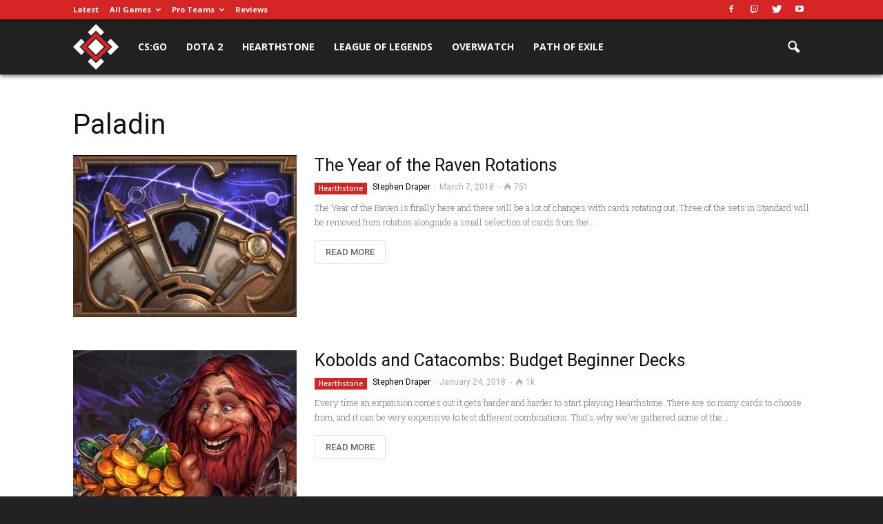

--- FILE ---
content_type: text/html; charset=UTF-8
request_url: https://esportsedition.com/tag/paladin/
body_size: 18769
content:
<!doctype html ><!--[if IE 8]> <html class="ie8" lang="en"> <![endif]--><!--[if IE 9]> <html class="ie9" lang="en"> <![endif]--><!--[if gt IE 8]><!--> <html lang="en-US"> <!--<![endif]--><head><title>Paladin Archives - Esports Edition</title><meta charset="UTF-8" /><meta name="viewport" content="width=device-width, initial-scale=1.0"><link rel="pingback" href="https://esportsedition.com/xmlrpc.php" /><meta name='robots' content='noindex, follow' /><style>img:is([sizes="auto" i],[sizes^="auto," i]){contain-intrinsic-size:3000px 1500px}</style><title>Paladin Archives - Esports Edition</title><meta property="og:locale" content="en_US" /><meta property="og:type" content="article" /><meta property="og:title" content="Paladin Archives - Esports Edition" /><meta property="og:url" content="https://esportsedition.com/tag/paladin/" /><meta property="og:site_name" content="Esports Edition" /><meta property="og:image" content="https://media.esportsedition.com/wp-content/uploads/2015/07/Favicon.png" /><meta property="og:image:width" content="260" /><meta property="og:image:height" content="260" /><meta property="og:image:type" content="image/png" /><meta name="twitter:card" content="summary_large_image" /><script type="application/ld+json" class="yoast-schema-graph">{"@context":"https://schema.org","@graph":[{"@type":"CollectionPage","@id":"https://esportsedition.com/tag/paladin/","url":"https://esportsedition.com/tag/paladin/","name":"Paladin Archives - Esports Edition","isPartOf":{"@id":"https://esportsedition.com/#website"},"primaryImageOfPage":{"@id":"https://esportsedition.com/tag/paladin/#primaryimage"},"image":{"@id":"https://esportsedition.com/tag/paladin/#primaryimage"},"thumbnailUrl":"https://media.esportsedition.com/wp-content/uploads/2018/02/Year-of-the-Raven.jpg","breadcrumb":{"@id":"https://esportsedition.com/tag/paladin/#breadcrumb"},"inLanguage":"en-US"},{"@type":"ImageObject","inLanguage":"en-US","@id":"https://esportsedition.com/tag/paladin/#primaryimage","url":"https://media.esportsedition.com/wp-content/uploads/2018/02/Year-of-the-Raven.jpg","contentUrl":"https://media.esportsedition.com/wp-content/uploads/2018/02/Year-of-the-Raven.jpg","width":1920,"height":966,"caption":"Image via PlayHearthstone."},{"@type":"BreadcrumbList","@id":"https://esportsedition.com/tag/paladin/#breadcrumb","itemListElement":[{"@type":"ListItem","position":1,"name":"Home","item":"https://esportsedition.com/"},{"@type":"ListItem","position":2,"name":"Paladin"}]},{"@type":"WebSite","@id":"https://esportsedition.com/#website","url":"https://esportsedition.com/","name":"Esports Edition","description":"Learn, Play, Conquer","potentialAction":[{"@type":"SearchAction","target":{"@type":"EntryPoint","urlTemplate":"https://esportsedition.com/?s={search_term_string}"},"query-input":"required name=search_term_string"}],"inLanguage":"en-US"}]}</script><link rel='dns-prefetch' href='//fonts.googleapis.com' /><link rel="alternate" type="application/rss+xml" title="Esports Edition &raquo; Feed" href="https://esportsedition.com/feed/" /><link rel="alternate" type="application/rss+xml" title="Esports Edition &raquo; Comments Feed" href="https://esportsedition.com/comments/feed/" /><link rel="alternate" type="application/rss+xml" title="Esports Edition &raquo; Paladin Tag Feed" href="https://esportsedition.com/tag/paladin/feed/" /><link rel='stylesheet' id='wp-block-library-css' href='https://media.esportsedition.com/wp-includes/css/dist/block-library/style.min.css?ver=1768591944' type='text/css' media='all' /><style id='classic-theme-styles-inline-css' type='text/css'>.wp-block-button__link{color:#fff;background-color:#32373c;border-radius:9999px;box-shadow:none;text-decoration:none;padding:calc(.667em + 2px) calc(1.333em + 2px);font-size:1.125em}.wp-block-file__button{background:#32373c;color:#fff;text-decoration:none}</style><style id='global-styles-inline-css' type='text/css'>:root{--wp--preset--aspect-ratio--square:1;--wp--preset--aspect-ratio--4-3:4/3;--wp--preset--aspect-ratio--3-4:3/4;--wp--preset--aspect-ratio--3-2:3/2;--wp--preset--aspect-ratio--2-3:2/3;--wp--preset--aspect-ratio--16-9:16/9;--wp--preset--aspect-ratio--9-16:9/16;--wp--preset--color--black:#000000;--wp--preset--color--cyan-bluish-gray:#abb8c3;--wp--preset--color--white:#ffffff;--wp--preset--color--pale-pink:#f78da7;--wp--preset--color--vivid-red:#cf2e2e;--wp--preset--color--luminous-vivid-orange:#ff6900;--wp--preset--color--luminous-vivid-amber:#fcb900;--wp--preset--color--light-green-cyan:#7bdcb5;--wp--preset--color--vivid-green-cyan:#00d084;--wp--preset--color--pale-cyan-blue:#8ed1fc;--wp--preset--color--vivid-cyan-blue:#0693e3;--wp--preset--color--vivid-purple:#9b51e0;--wp--preset--gradient--vivid-cyan-blue-to-vivid-purple:linear-gradient(135deg,rgba(6,147,227,1) 0%,rgb(155,81,224) 100%);--wp--preset--gradient--light-green-cyan-to-vivid-green-cyan:linear-gradient(135deg,rgb(122,220,180) 0%,rgb(0,208,130) 100%);--wp--preset--gradient--luminous-vivid-amber-to-luminous-vivid-orange:linear-gradient(135deg,rgba(252,185,0,1) 0%,rgba(255,105,0,1) 100%);--wp--preset--gradient--luminous-vivid-orange-to-vivid-red:linear-gradient(135deg,rgba(255,105,0,1) 0%,rgb(207,46,46) 100%);--wp--preset--gradient--very-light-gray-to-cyan-bluish-gray:linear-gradient(135deg,rgb(238,238,238) 0%,rgb(169,184,195) 100%);--wp--preset--gradient--cool-to-warm-spectrum:linear-gradient(135deg,rgb(74,234,220) 0%,rgb(151,120,209) 20%,rgb(207,42,186) 40%,rgb(238,44,130) 60%,rgb(251,105,98) 80%,rgb(254,248,76) 100%);--wp--preset--gradient--blush-light-purple:linear-gradient(135deg,rgb(255,206,236) 0%,rgb(152,150,240) 100%);--wp--preset--gradient--blush-bordeaux:linear-gradient(135deg,rgb(254,205,165) 0%,rgb(254,45,45) 50%,rgb(107,0,62) 100%);--wp--preset--gradient--luminous-dusk:linear-gradient(135deg,rgb(255,203,112) 0%,rgb(199,81,192) 50%,rgb(65,88,208) 100%);--wp--preset--gradient--pale-ocean:linear-gradient(135deg,rgb(255,245,203) 0%,rgb(182,227,212) 50%,rgb(51,167,181) 100%);--wp--preset--gradient--electric-grass:linear-gradient(135deg,rgb(202,248,128) 0%,rgb(113,206,126) 100%);--wp--preset--gradient--midnight:linear-gradient(135deg,rgb(2,3,129) 0%,rgb(40,116,252) 100%);--wp--preset--font-size--small:13px;--wp--preset--font-size--medium:20px;--wp--preset--font-size--large:36px;--wp--preset--font-size--x-large:42px;--wp--preset--spacing--20:0.44rem;--wp--preset--spacing--30:0.67rem;--wp--preset--spacing--40:1rem;--wp--preset--spacing--50:1.5rem;--wp--preset--spacing--60:2.25rem;--wp--preset--spacing--70:3.38rem;--wp--preset--spacing--80:5.06rem;--wp--preset--shadow--natural:6px 6px 9px rgba(0,0,0,0.2);--wp--preset--shadow--deep:12px 12px 50px rgba(0,0,0,0.4);--wp--preset--shadow--sharp:6px 6px 0px rgba(0,0,0,0.2);--wp--preset--shadow--outlined:6px 6px 0px -3px rgba(255,255,255,1),6px 6px rgba(0,0,0,1);--wp--preset--shadow--crisp:6px 6px 0px rgba(0,0,0,1)}:where(.is-layout-flex){gap:0.5em}:where(.is-layout-grid){gap:0.5em}body .is-layout-flex{display:flex}.is-layout-flex{flex-wrap:wrap;align-items:center}.is-layout-flex >:is(*,div){margin:0}body .is-layout-grid{display:grid}.is-layout-grid >:is(*,div){margin:0}:where(.wp-block-columns.is-layout-flex){gap:2em}:where(.wp-block-columns.is-layout-grid){gap:2em}:where(.wp-block-post-template.is-layout-flex){gap:1.25em}:where(.wp-block-post-template.is-layout-grid){gap:1.25em}.has-black-color{color:var(--wp--preset--color--black) !important}.has-cyan-bluish-gray-color{color:var(--wp--preset--color--cyan-bluish-gray) !important}.has-white-color{color:var(--wp--preset--color--white) !important}.has-pale-pink-color{color:var(--wp--preset--color--pale-pink) !important}.has-vivid-red-color{color:var(--wp--preset--color--vivid-red) !important}.has-luminous-vivid-orange-color{color:var(--wp--preset--color--luminous-vivid-orange) !important}.has-luminous-vivid-amber-color{color:var(--wp--preset--color--luminous-vivid-amber) !important}.has-light-green-cyan-color{color:var(--wp--preset--color--light-green-cyan) !important}.has-vivid-green-cyan-color{color:var(--wp--preset--color--vivid-green-cyan) !important}.has-pale-cyan-blue-color{color:var(--wp--preset--color--pale-cyan-blue) !important}.has-vivid-cyan-blue-color{color:var(--wp--preset--color--vivid-cyan-blue) !important}.has-vivid-purple-color{color:var(--wp--preset--color--vivid-purple) !important}.has-black-background-color{background-color:var(--wp--preset--color--black) !important}.has-cyan-bluish-gray-background-color{background-color:var(--wp--preset--color--cyan-bluish-gray) !important}.has-white-background-color{background-color:var(--wp--preset--color--white) !important}.has-pale-pink-background-color{background-color:var(--wp--preset--color--pale-pink) !important}.has-vivid-red-background-color{background-color:var(--wp--preset--color--vivid-red) !important}.has-luminous-vivid-orange-background-color{background-color:var(--wp--preset--color--luminous-vivid-orange) !important}.has-luminous-vivid-amber-background-color{background-color:var(--wp--preset--color--luminous-vivid-amber) !important}.has-light-green-cyan-background-color{background-color:var(--wp--preset--color--light-green-cyan) !important}.has-vivid-green-cyan-background-color{background-color:var(--wp--preset--color--vivid-green-cyan) !important}.has-pale-cyan-blue-background-color{background-color:var(--wp--preset--color--pale-cyan-blue) !important}.has-vivid-cyan-blue-background-color{background-color:var(--wp--preset--color--vivid-cyan-blue) !important}.has-vivid-purple-background-color{background-color:var(--wp--preset--color--vivid-purple) !important}.has-black-border-color{border-color:var(--wp--preset--color--black) !important}.has-cyan-bluish-gray-border-color{border-color:var(--wp--preset--color--cyan-bluish-gray) !important}.has-white-border-color{border-color:var(--wp--preset--color--white) !important}.has-pale-pink-border-color{border-color:var(--wp--preset--color--pale-pink) !important}.has-vivid-red-border-color{border-color:var(--wp--preset--color--vivid-red) !important}.has-luminous-vivid-orange-border-color{border-color:var(--wp--preset--color--luminous-vivid-orange) !important}.has-luminous-vivid-amber-border-color{border-color:var(--wp--preset--color--luminous-vivid-amber) !important}.has-light-green-cyan-border-color{border-color:var(--wp--preset--color--light-green-cyan) !important}.has-vivid-green-cyan-border-color{border-color:var(--wp--preset--color--vivid-green-cyan) !important}.has-pale-cyan-blue-border-color{border-color:var(--wp--preset--color--pale-cyan-blue) !important}.has-vivid-cyan-blue-border-color{border-color:var(--wp--preset--color--vivid-cyan-blue) !important}.has-vivid-purple-border-color{border-color:var(--wp--preset--color--vivid-purple) !important}.has-vivid-cyan-blue-to-vivid-purple-gradient-background{background:var(--wp--preset--gradient--vivid-cyan-blue-to-vivid-purple) !important}.has-light-green-cyan-to-vivid-green-cyan-gradient-background{background:var(--wp--preset--gradient--light-green-cyan-to-vivid-green-cyan) !important}.has-luminous-vivid-amber-to-luminous-vivid-orange-gradient-background{background:var(--wp--preset--gradient--luminous-vivid-amber-to-luminous-vivid-orange) !important}.has-luminous-vivid-orange-to-vivid-red-gradient-background{background:var(--wp--preset--gradient--luminous-vivid-orange-to-vivid-red) !important}.has-very-light-gray-to-cyan-bluish-gray-gradient-background{background:var(--wp--preset--gradient--very-light-gray-to-cyan-bluish-gray) !important}.has-cool-to-warm-spectrum-gradient-background{background:var(--wp--preset--gradient--cool-to-warm-spectrum) !important}.has-blush-light-purple-gradient-background{background:var(--wp--preset--gradient--blush-light-purple) !important}.has-blush-bordeaux-gradient-background{background:var(--wp--preset--gradient--blush-bordeaux) !important}.has-luminous-dusk-gradient-background{background:var(--wp--preset--gradient--luminous-dusk) !important}.has-pale-ocean-gradient-background{background:var(--wp--preset--gradient--pale-ocean) !important}.has-electric-grass-gradient-background{background:var(--wp--preset--gradient--electric-grass) !important}.has-midnight-gradient-background{background:var(--wp--preset--gradient--midnight) !important}.has-small-font-size{font-size:var(--wp--preset--font-size--small) !important}.has-medium-font-size{font-size:var(--wp--preset--font-size--medium) !important}.has-large-font-size{font-size:var(--wp--preset--font-size--large) !important}.has-x-large-font-size{font-size:var(--wp--preset--font-size--x-large) !important}:where(.wp-block-post-template.is-layout-flex){gap:1.25em}:where(.wp-block-post-template.is-layout-grid){gap:1.25em}:where(.wp-block-columns.is-layout-flex){gap:2em}:where(.wp-block-columns.is-layout-grid){gap:2em}:root:where(.wp-block-pullquote){font-size:1.5em;line-height:1.6}</style><link crossorigin="anonymous" rel='stylesheet' id='google-font-open-sans-css' href='https://fonts.googleapis.com/css?family=Open+Sans%3A300italic%2C400italic%2C600italic%2C400%2C600%2C700&#038;ver=6.8.1' type='text/css' media='all' /><link crossorigin="anonymous" rel='stylesheet' id='google-font-roboto-css' href='https://fonts.googleapis.com/css?family=Roboto%3A500%2C400italic%2C700%2C900%2C500italic%2C400%2C300&#038;ver=6.8.1' type='text/css' media='all' /><link crossorigin="anonymous" rel='stylesheet' id='google-font-roboto-slab-css' href='https://fonts.googleapis.com/css?family=Roboto+Slab%3A300%2C400%2C700&#038;ver=6.8.1' type='text/css' media='all' /><script src="https://media.esportsedition.com/wp-content/themes/Newspaper/node_modules/jquery/dist/jquery.min.js?ver=1768591944" id="jquery-js"></script><link rel="stylesheet" href="//media.esportsedition.com/wp-content/mu-plugins/minify/f=//media.esportsedition.com/wp-content/plugins/react-this/react-this.css,//media.esportsedition.com/wp-content/plugins/contact-form-7/includes/css/styles.css,//media.esportsedition.com/wp-content/plugins/revslider/public/assets/css/settings.css,//media.esportsedition.com/wp-content/themes/Newspaper/custom-style.css,//media.esportsedition.com/wp-content/plugins/js_composer/assets/lib/bower/font-awesome/css/font-awesome.min.css,//media.esportsedition.com/wp-content/themes/Newspaper/node_modules/slick-carousel/slick/slick-theme.css,//media.esportsedition.com/wp-content/plugins/js_composer/assets/css/js_composer.min.css,//media.esportsedition.com/wp-content/themes/Newspaper/style.css,//media.esportsedition.com/wp-content/themes/Newspaper/includes/demos/sport/demo_style.css?ver=1768591944" type="text/css" media="all" /><script src="//media.esportsedition.com/wp-content/mu-plugins/minify/f=//media.esportsedition.com/wp-includes/js/hoverintent-js.min.js?ver=1768591944"></script><link rel="https://api.w.org/" href="https://esportsedition.com/wp-json/" /><link rel="alternate" title="JSON" type="application/json" href="https://esportsedition.com/wp-json/wp/v2/tags/382" /><link rel="EditURI" type="application/rsd+xml" title="RSD" href="https://esportsedition.com/xmlrpc.php?rsd" /><meta name="generator" content="WordPress 6.8.1" /><script>
	var cont = 'NA';
	var city = 'Columbus';
	var state = 'OH';
	var statename = 'Ohio';
	var ga_ltype = 'category';
	var ga_lux = 'default_0_0';
	var ga_ptype = 'category';
	var ga_pux = 'default_0_0';
	var ppc_trigger = 'referrer=&keywords=';
	var pvid = '74b8438e-ba77-4712-9a58-0c854d5f79c0';
	var sesid = 'py4n0wmqjorzc5jgms3lop4e';
	var uip = '3.17.205.227';
	(function(w,d,t,x,m,l,p){w.selectTierDeferPageLoad=true;w['XMLPlusSTObject']=m;w[m]=w[m]||function(){(w[m].q=w[m].q||[]).push(arguments)},w[m].l=1*new Date();l=d.createElement(t),p=d.getElementsByTagName(t)[0];l.type="text/javascript";l.async=0;l.defer=1;l.src=x;p.parentNode.insertBefore(l,p)})(window,document,'script','https://s.yimg.com/ds/scripts/selectTier.js','selectTier');
	(function(w,d,t,x,m,l,p){w.perkLogDeferPageLoad=true;w['PerkLogObject']=m;w[m]=w[m]||function(){(w[m].q=w[m].q||[]).push(arguments)},w[m].l=1*new Date();l=d.createElement(t),p=d.getElementsByTagName(t)[0];l.type="text/javascript";l.async=0;l.defer=1;l.src=x;p.parentNode.insertBefore(l,p)})(window,document,'script','/lib/perkLog.js','perkLog');
</script>
<link rel="apple-touch-icon" sizes="57x57" href="//media.esportsedition.com/wp-content/uploads/fbrfg/apple-touch-icon-57x57.png"><link rel="apple-touch-icon" sizes="60x60" href="//media.esportsedition.com/wp-content/uploads/fbrfg/apple-touch-icon-60x60.png"><link rel="apple-touch-icon" sizes="72x72" href="//media.esportsedition.com/wp-content/uploads/fbrfg/apple-touch-icon-72x72.png"><link rel="apple-touch-icon" sizes="76x76" href="//media.esportsedition.com/wp-content/uploads/fbrfg/apple-touch-icon-76x76.png"><link rel="apple-touch-icon" sizes="114x114" href="//media.esportsedition.com/wp-content/uploads/fbrfg/apple-touch-icon-114x114.png"><link rel="apple-touch-icon" sizes="120x120" href="//media.esportsedition.com/wp-content/uploads/fbrfg/apple-touch-icon-120x120.png"><link rel="apple-touch-icon" sizes="144x144" href="//media.esportsedition.com/wp-content/uploads/fbrfg/apple-touch-icon-144x144.png"><link rel="apple-touch-icon" sizes="152x152" href="//media.esportsedition.com/wp-content/uploads/fbrfg/apple-touch-icon-152x152.png"><link rel="apple-touch-icon" sizes="180x180" href="//media.esportsedition.com/wp-content/uploads/fbrfg/apple-touch-icon-180x180.png"><link rel="icon" type="image/png" href="//media.esportsedition.com/wp-content/uploads/fbrfg/favicon-32x32.png" sizes="32x32"><link rel="icon" type="image/png" href="//media.esportsedition.com/wp-content/uploads/fbrfg/android-chrome-192x192.png" sizes="192x192"><link rel="icon" type="image/png" href="//media.esportsedition.com/wp-content/uploads/fbrfg/favicon-96x96.png" sizes="96x96"><link rel="icon" type="image/png" href="//media.esportsedition.com/wp-content/uploads/fbrfg/favicon-16x16.png" sizes="16x16"><link rel="manifest" href="//media.esportsedition.com/wp-content/uploads/fbrfg/manifest.json"><link rel="mask-icon" href="//media.esportsedition.com/wp-content/uploads/fbrfg/safari-pinned-tab.svg" color="#5bbad5"><link rel="shortcut icon" href="//media.esportsedition.com/wp-content/uploads/fbrfg/favicon.ico"><meta name="apple-mobile-web-app-title" content="Esports Edition"><meta name="application-name" content="Esports Edition"><meta name="msapplication-TileColor" content="#151515"><meta name="msapplication-TileImage" content="//media.esportsedition.com/wp-content/uploads/fbrfg/mstile-144x144.png"><meta name="msapplication-config" content="/wp-content/uploads/fbrfg/browserconfig.xml"><meta name="theme-color" content="#151515"><script>window.PERK_GDPR = window.PERK_GDPR || {};PERK_GDPR.isGdprRegion = String(window.cont).toLowerCase() == 'eu';PERK_GDPR.revoke = function() {var domain = String(location.hostname);if (domain.indexOf('newlifeoutlook.com') > -1) {domain = 'newlifeoutlook.com';}var dayInSeconds = 24 * 60 * 60 * 1000;var expires = new Date((new Date().getTime()) + (-1 * dayInSeconds));document.cookie = 'PERK_GDPR_CONSENT_ALL=null;' +
'expires=' + expires +  ';domain=' + domain + ';path=/';};PERK_GDPR.getConsentValue = function() {var cookie = String(document.cookie);if (cookie.indexOf('PERK_GDPR_CONSENT_ALL=agree') > -1) {return "agree";}if (cookie.indexOf("PERK_GDPR_CONSENT_ALL=disagree") > -1) {return "disagree";}};PERK_GDPR.isConsentAllAgree = function() {return PERK_GDPR.getConsentValue() === 'agree';};PERK_GDPR.isConsentAllDisagree = function() {return PERK_GDPR.getConsentValue() === 'disagree';};PERK_GDPR.allow = function(capability) {if (!PERK_GDPR.isGdprRegion || PERK_GDPR.isConsentAllAgree()) {return true;}return false;};window.dataLayer = window.dataLayer || [];window.googletag = window.googletag || {};googletag.cmd = googletag.cmd || [];googletag.cmd.push(function() {if (PERK_GDPR.allow('DFP_PERSONALIZED')) {googletag.pubads().setRequestNonPersonalizedAds(0);} else {googletag.pubads().setRequestNonPersonalizedAds(1);}});window.adsbygoogle = window.adsbygoogle || [];if (PERK_GDPR.allow('ADSENSE_PERSONALIZED')) {adsbygoogle.requestNonPersonalizedAds=0;} else {adsbygoogle.requestNonPersonalizedAds=1;}</script><script>var PERK = window.PERK || {};PERK.themePageType = '';</script><style>@keyframes slide-in{from{transform:translateY(-59px)}to{transform:translateY(0)}}.td-header-menu-wrap.td-affix{animation:slide-in 0.2s}.body-td-affix .td-header-top-menu-full{animation:slide-in 0.2s}</style><!--[if lt IE 9]><script src="https://html5shim.googlecode.com/svn/trunk/html5.js"></script><![endif]--> <meta name="generator" content="Powered by Visual Composer - drag and drop page builder for WordPress."/><!--[if lte IE 9]><link rel="stylesheet" type="text/css" href="https://media.esportsedition.com/wp-content/plugins/js_composer/assets/css/vc_lte_ie9.min.css" media="screen"><![endif]--><meta name="generator" content="Powered by Slider Revolution 5.3.0.2 - responsive, Mobile-Friendly Slider Plugin for WordPress with comfortable drag and drop interface." /><script>if (PERK_GDPR.allow('EE_GTM_HEAD')) {(function(w,d,s,l,i){w[l]=w[l]||[];w[l].push({'gtm.start':
new Date().getTime(),event:'gtm.js'});var f=d.getElementsByTagName(s)[0],j=d.createElement(s),dl=l!='dataLayer'?'&l='+l:'';j.async=true;j.src=
'https://www.googletagmanager.com/gtm.js?id='+i+dl;f.parentNode.insertBefore(j,f);
})(window,document,'script','dataLayer','GTM-M4HRK55');}</script><script>

var tdBlocksArray = []; //here we store all the items for the current page
//td_block class - each ajax block uses a object of this class for requests
function tdBlock() {this.id = '';this.block_type = 1; //block type id (1-234 etc)
this.atts = '';this.td_column_number = '';this.td_current_page = 1; //
this.post_count = 0; //from wp
this.found_posts = 0; //from wp
this.max_num_pages = 0; //from wp
this.td_filter_value = ''; //current live filter value
this.is_ajax_running = false;this.td_user_action = ''; // load more or infinite loader (used by the animation)
this.header_color = '';this.ajax_pagination_infinite_stop = ''; //show load more at page x
}// td_js_generator - mini detector
(function(){var htmlTag = document.getElementsByTagName("html")[0];if ( navigator.userAgent.indexOf("MSIE 10.0") > -1 ) {htmlTag.className += ' ie10';}if ( !!navigator.userAgent.match(/Trident.*rv\:11\./) ) {htmlTag.className += ' ie11';}if ( /(iPad|iPhone|iPod)/g.test(navigator.userAgent) ) {htmlTag.className += ' td-md-is-ios';}var user_agent = navigator.userAgent.toLowerCase();if ( user_agent.indexOf("android") > -1 ) {htmlTag.className += ' td-md-is-android';}if ( -1 !== navigator.userAgent.indexOf('Mac OS X')  ) {htmlTag.className += ' td-md-is-os-x';}if ( /chrom(e|ium)/.test(navigator.userAgent.toLowerCase()) ) {htmlTag.className += ' td-md-is-chrome';}if ( -1 !== navigator.userAgent.indexOf('Firefox') ) {htmlTag.className += ' td-md-is-firefox';}if ( -1 !== navigator.userAgent.indexOf('Safari') && -1 === navigator.userAgent.indexOf('Chrome') ) {htmlTag.className += ' td-md-is-safari';}if( -1 !== navigator.userAgent.indexOf('IEMobile') ){htmlTag.className += ' td-md-is-iemobile';}})();var tdLocalCache = {};( function () {"use strict";tdLocalCache = {data: {},remove: function (resource_id) {delete tdLocalCache.data[resource_id];},exist: function (resource_id) {return tdLocalCache.data.hasOwnProperty(resource_id) && tdLocalCache.data[resource_id] !== null;},get: function (resource_id) {return tdLocalCache.data[resource_id];},set: function (resource_id, cachedData) {tdLocalCache.remove(resource_id);tdLocalCache.data[resource_id] = cachedData;}};})();

var td_viewport_interval_list=[{"limitBottom":767,"sidebarWidth":228},{"limitBottom":1018,"sidebarWidth":300},{"limitBottom":1140,"sidebarWidth":324}];var td_ajax_url="https:\/\/esportsedition.com\/wp-admin\/admin-ajax.php?td_theme_name=Newspaper&v=7.5";var td_get_template_directory_uri="https:\/\/esportsedition.com\/wp-content\/themes\/Newspaper";var tds_snap_menu="snap";var tds_logo_on_sticky="show_header_logo";var tds_header_style="6";var td_please_wait="Please wait...";var td_email_user_pass_incorrect="User or password incorrect!";var td_email_user_incorrect="Email or username incorrect!";var td_email_incorrect="Email incorrect!";var tds_more_articles_on_post_enable="show";var tds_more_articles_on_post_time_to_wait="";var tds_more_articles_on_post_pages_distance_from_top=0;var tds_theme_color_site_wide="#d52525";var tds_smart_sidebar="enabled";var tdThemeName="Newspaper";var td_magnific_popup_translation_tPrev="Previous (Left arrow key)";var td_magnific_popup_translation_tNext="Next (Right arrow key)";var td_magnific_popup_translation_tCounter="%curr% of %total%";var td_magnific_popup_translation_ajax_tError="The content from %url% could not be loaded.";var td_magnific_popup_translation_image_tError="The image #%curr% could not be loaded.";var td_ad_background_click_link="";var td_ad_background_click_target="";</script><noscript><style> .wpb_animate_when_almost_visible{opacity:1}</style></noscript><style>#perk-gdpr-host{position:fixed;bottom:0;border:0;height:0;width:100%;overflow:hidden;background:transparent;z-index:-1}body[data-gdpr-host-mode="hidden"] #perk-gdpr-host{display:none}body[data-gdpr-host-mode]:not([data-gdpr-host-mode="hidden"]) #perk-gdpr-host{display:block;z-index:1000000}body[data-gdpr-host-mode="banner"] #perk-gdpr-host{height:200px}body[data-gdpr-host-mode="popup"] #perk-gdpr-host{height:100%;background:rgba(0,0,0,0.85)}@media screen and (max-width:480px){body[data-gdpr-host-mode="banner"] #perk-gdpr-host{height:112px}}</style><style>body.contact-us .acf-field input[type=text],body.contact-us .acf-field input[type=password],body.contact-us .acf-field input[type=number],body.contact-us .acf-field input[type=search],body.contact-us .acf-field input[type=email],body.contact-us .acf-field input[type=url],body.contact-us .acf-field textarea,body.contact-us .acf-field select{width:100%;padding:3px 5px;resize:none;margin:0;font-size:14px;line-height:1.4}body.contact-us .form-status.error,body.contact-us .form-status.success{color:#000;font-weight:bold;margin:0;padding:0}body.contact-us .form-wrapper{position:relative;margin-bottom:3rem}body.contact-us .acf-error-message{border-left:none;width:100%;background:#ffe6e6;color:#cc2727;border-color:#d12626}body.contact-us .acf-error-message .acf-icon{background:#e1709b}body.contact-us .acf-error-message .acf-icon::before{position:relative;top:-1px}body.contact-us .acf-error-message::after{border-top-color:#e1709b}body.contact-us .acf-form{border-bottom:4px solid #cb2063;margin:0 0 25px 0}body.contact-us .acf-form .acf-field{border:none;padding:15px 0}body.contact-us .acf-form .acf-field .acf-label label{display:block;font-weight:normal;margin:0 0 3px;padding:0;font-size:15px;color:#3e3e3e;font-weight:300}body.contact-us .acf-form .acf-field input{height:46px;border:1px solid #3e3e3e}body.contact-us .acf-form .acf-field textarea{border:1px solid #3e3e3e}body.contact-us .acf-form-submit .acf-button{background:#cb2063;border:none;color:#fff;font-family:"Open Sans",serif;font-size:15px;font-weight:500;transition:opacity .3s;text-transform:uppercase;max-width:300px;width:100%;padding:12px;display:block;margin:15px auto 30px;cursor:pointer}body.contact-us .acf-form-submit .acf-button:hover{opacity:.8}body.contact-us .form-wrapper .address{text-align:center;word-break:break-all}@media(min-width:768px)and (orientation:portrait)and (max-width:1199px){body.contact-us .acf-field:nth-child(1),body.contact-us .acf-field:nth-child(2),body.contact-us .acf-error-message{max-width:60%}body.contact-us .acf-form{border:none}body.contact-us .acf-form .acf-form-submit .acf-button{margin-left:0;margin-right:0}body.contact-us .form-wrapper .address{position:absolute;top:0;right:0;margin-top:1rem;padding:0 1rem 0 2rem;text-align:left;border-left:4px solid #cb2063;width:calc(40% - 2rem)}}@media(min-width:1200px){body.contact-us .acf-field:nth-child(1),body.contact-us .acf-field:nth-child(2){max-width:none}body.contact-us .acf-form{padding-top:1rem;border:none;padding-left:2rem;padding-right:2rem;width:65%}body.contact-us .acf-form .acf-form-submit .acf-button{margin-left:0;margin-right:0;margin-bottom:0}body.contact-us .acf-form .acf-fields{padding-right:2rem;border-right:4px solid #cb2063}body.contact-us .acf-form .acf-fields .acf-field:first-child{padding-top:0}body.contact-us .acf-form .acf-fields .acf-field:nth-child(4){padding-bottom:0}body.contact-us .form-wrapper .address{margin-top:1rem;border:none;text-align:left;padding-right:2rem;width:35%}body.contact-us .form-wrapper{display:flex;flex-wrap:wrap;margin-left:-2rem;margin-right:-2rem}}</style><style>body.contact-us .acf-form-submit .acf-button{background-color:#da2a2a}body.contact-us .acf-form{border-bottom-color:#da2a2a}body.contact-us .form-wrapper .address{border-left-color:#da2a2a}@media (min-width:1200px){body.contact-us .acf-form .acf-fields{border-color:#da2a2a}}</style><script>var googletag = googletag || {};googletag.cmd = googletag.cmd || [];(function()
{ var gads = document.createElement('script'); gads.async = true; gads.type = 'text/javascript'; var useSSL = 'https:' == document.location.protocol; gads.src = (useSSL ? 'https:' : 'http:') + '//www.googletagservices.com/tag/js/gpt.js'; var node = document.getElementsByTagName('script')[0]; node.parentNode.insertBefore(gads, node); })();</script><script></script><script>var _vwo_code=(function(){var account_id=210433,settings_tolerance=2000,library_tolerance=2500,use_existing_jquery=false,// DO NOT EDIT BELOW THIS LINE
f=false,d=document;return{use_existing_jquery:function(){return use_existing_jquery;},library_tolerance:function(){return library_tolerance;},finish:function(){if(!f){f=true;var a=d.getElementById('_vis_opt_path_hides');if(a)a.parentNode.removeChild(a);}},finished:function(){return f;},load:function(a){var b=d.createElement('script');b.src=a;b.type='text/javascript';b.innerText;b.onerror=function(){_vwo_code.finish();};d.getElementsByTagName('head')[0].appendChild(b);},init:function(){settings_timer=setTimeout('_vwo_code.finish()',settings_tolerance);var a=d.createElement('style'),b='body{opacity:0 !important;filter:alpha(opacity=0) !important;background:none !important;}',h=d.getElementsByTagName('head')[0];a.setAttribute('id','_vis_opt_path_hides');a.setAttribute('type','text/css');if(a.styleSheet)a.styleSheet.cssText=b;else a.appendChild(d.createTextNode(b));h.appendChild(a);this.load('//dev.visualwebsiteoptimizer.com/j.php?a='+account_id+'&u='+encodeURIComponent(d.URL)+'&r='+Math.random());return settings_timer;}};}());_vwo_settings_timer=_vwo_code.init();
</script></head><body class="archive tag tag-paladin tag-382 wp-theme-Newspaper device-type-computer td-sport-stack wpb-js-composer js-comp-ver-5.1.1 vc_responsive td-full-layout"><div id="fb-root"></div><script>(function(d, s, id) {var js, fjs = d.getElementsByTagName(s)[0];if (d.getElementById(id)) return;js = d.createElement(s); js.id = id;js.src = "//connect.facebook.net/en_US/sdk.js#xfbml=1&version=v2.5&appId=940607206003531";
fjs.parentNode.insertBefore(js, fjs);}(document, 'script', 'facebook-jssdk'));</script><div class="td-scroll-up"><i class="td-icon-menu-up"></i></div><div class="td-menu-background"></div><div id="td-mobile-nav"> <div class="td-mobile-container">  <div class="td-menu-socials-wrap">  <div class="td-menu-socials"> <span class="td-social-icon-wrap"> <a target="_blank" href="https://www.facebook.com/EsportsEdition" title="Facebook" rel="nofollow"> <i class="td-icon-font td-icon-facebook"></i> </a> </span> <span class="td-social-icon-wrap"> <a target="_blank" href="https://www.twitch.tv/esportsedition" title="Twitch" rel="nofollow"> <i class="td-icon-font td-icon-twitch"></i> </a> </span> <span class="td-social-icon-wrap"> <a target="_blank" href="https://twitter.com/esportsedition" title="Twitter" rel="nofollow"> <i class="td-icon-font td-icon-twitter"></i> </a> </span> <span class="td-social-icon-wrap"> <a target="_blank" href="https://www.youtube.com/channel/UCvzJKqU3yxIZOwUz2NWpN2Q/" title="Youtube" rel="nofollow"> <i class="td-icon-font td-icon-youtube"></i> </a> </span> </div>  <div class="td-mobile-close"> <a href="#"><i class="td-icon-close-mobile"></i></a> </div> </div>   <div class="td-mobile-content"> <div class="menu-header-menu-container"><ul id="menu-header-menu" class="td-mobile-main-menu"><li id="menu-item-13016" class="mobile-only no-amp menu-item menu-item-type-taxonomy menu-item-object-category menu-item-first menu-item-13016"><a href="https://esportsedition.com/general/">General</a></li><li id="menu-item-9520" class="cs-go menu-item menu-item-type-taxonomy menu-item-object-category menu-item-9520"><a href="https://esportsedition.com/csgo/">CS:GO</a></li><li id="menu-item-9526" class="dota-2 menu-item menu-item-type-taxonomy menu-item-object-category menu-item-9526"><a href="https://esportsedition.com/dota-2/">Dota 2</a></li><li id="menu-item-9523" class="hearthstone menu-item menu-item-type-taxonomy menu-item-object-category menu-item-9523"><a href="https://esportsedition.com/hearthstone/">Hearthstone</a></li><li id="menu-item-9522" class="league-of-legends menu-item menu-item-type-taxonomy menu-item-object-category menu-item-9522"><a href="https://esportsedition.com/league-of-legends/">League of Legends</a></li><li id="menu-item-9521" class="overwatch menu-item menu-item-type-taxonomy menu-item-object-category menu-item-9521"><a href="https://esportsedition.com/overwatch/">Overwatch</a></li><li id="menu-item-22993" class="menu-item menu-item-type-taxonomy menu-item-object-category menu-item-22993"><a href="https://esportsedition.com/path-of-exile/">Path of Exile</a></li><li id="menu-item-9847" class="mobile-only menu-item menu-item-type-custom menu-item-object-custom menu-item-has-children menu-item-9847"><a href="#">Pro Teams<i class="td-icon-menu-right td-element-after"></i></a><ul class="sub-menu"><li id="menu-item-9976" class="menu-item menu-item-type-post_type menu-item-object-page menu-item-9976"><a href="https://esportsedition.com/cloud9/">Cloud9</a></li><li id="menu-item-9975" class="menu-item menu-item-type-post_type menu-item-object-page menu-item-9975"><a href="https://esportsedition.com/fnatic/">Fnatic</a></li><li id="menu-item-9974" class="menu-item menu-item-type-post_type menu-item-object-page menu-item-9974"><a href="https://esportsedition.com/natus-vincere/">Natus Vincere</a></li><li id="menu-item-9973" class="menu-item menu-item-type-post_type menu-item-object-page menu-item-9973"><a href="https://esportsedition.com/team-solomid/">Team Solomid</a></li><li id="menu-item-9972" class="menu-item menu-item-type-post_type menu-item-object-page menu-item-9972"><a href="https://esportsedition.com/virtus-pro/">Virtus.Pro</a></li></ul></li><li id="menu-item-13017" class="mobile-only menu-item menu-item-type-taxonomy menu-item-object-category menu-item-13017"><a href="https://esportsedition.com/reviews/">Reviews</a></li></ul></div> </div> </div>  </div><div class="td-search-background"></div><div class="td-search-wrap-mob"><div class="td-drop-down-search" aria-labelledby="td-header-search-button"><form method="get" class="td-search-form" action="https://esportsedition.com/"><div class="td-search-close"><a href="#"><i class="td-icon-close-mobile"></i></a></div><div role="search" class="td-search-input"><span>Search for...</span><input id="td-header-search-mob" type="text" value="" name="s" autocomplete="off" /></div></form><div id="td-aj-search-mob"></div></div></div><div id="td-outer-wrap"><div class="td-header-wrap td-header-style-6"> <div class="td-header-top-menu-full"> <div class="td-container td-header-row td-header-top-menu"> <div class="top-bar-style-1"> <div class="td-header-sp-top-menu"><div class="menu-top-container"><ul id="menu-top-header-menu" class="top-header-menu"><li id="menu-item-13222" class="menu-item menu-item-type-taxonomy menu-item-object-category menu-item-first td-menu-item td-normal-menu menu-item-13222"><a href="https://esportsedition.com/general/">Latest</a></li><li id="menu-item-12607" class="menu-item menu-item-type-custom menu-item-object-custom menu-item-has-children td-menu-item td-normal-menu menu-item-12607"><a href="#">All Games</a><ul class="sub-menu"><li id="menu-item-12611" class="menu-item menu-item-type-taxonomy menu-item-object-category td-menu-item td-normal-menu menu-item-12611"><a href="https://esportsedition.com/csgo/">CS:GO</a></li><li id="menu-item-12610" class="menu-item menu-item-type-taxonomy menu-item-object-category td-menu-item td-normal-menu menu-item-12610"><a href="https://esportsedition.com/dota-2/">Dota 2</a></li><li id="menu-item-12609" class="menu-item menu-item-type-taxonomy menu-item-object-category td-menu-item td-normal-menu menu-item-12609"><a href="https://esportsedition.com/hearthstone/">Hearthstone</a></li><li id="menu-item-12613" class="menu-item menu-item-type-taxonomy menu-item-object-category td-menu-item td-normal-menu menu-item-12613"><a href="https://esportsedition.com/heroes-of-the-storm/">Heroes of the Storm</a></li><li id="menu-item-12608" class="menu-item menu-item-type-taxonomy menu-item-object-category td-menu-item td-normal-menu menu-item-12608"><a href="https://esportsedition.com/league-of-legends/">League of Legends</a></li><li id="menu-item-12612" class="menu-item menu-item-type-taxonomy menu-item-object-category td-menu-item td-normal-menu menu-item-12612"><a href="https://esportsedition.com/overwatch/">Overwatch</a></li><li id="menu-item-12615" class="menu-item menu-item-type-taxonomy menu-item-object-category td-menu-item td-normal-menu menu-item-12615"><a href="https://esportsedition.com/street-fighter/">Street Fighter</a></li><li id="menu-item-12614" class="menu-item menu-item-type-taxonomy menu-item-object-category td-menu-item td-normal-menu menu-item-12614"><a href="https://esportsedition.com/super-smash-bros/">Super Smash Bros.</a></li></ul></li><li id="menu-item-12616" class="menu-item menu-item-type-custom menu-item-object-custom menu-item-has-children td-menu-item td-normal-menu menu-item-12616"><a href="#">Pro Teams</a><ul class="sub-menu"><li id="menu-item-12621" class="menu-item menu-item-type-post_type menu-item-object-page td-menu-item td-normal-menu menu-item-12621"><a href="https://esportsedition.com/cloud9/">Cloud9</a></li><li id="menu-item-12620" class="menu-item menu-item-type-post_type menu-item-object-page td-menu-item td-normal-menu menu-item-12620"><a href="https://esportsedition.com/fnatic/">Fnatic</a></li><li id="menu-item-12619" class="menu-item menu-item-type-post_type menu-item-object-page td-menu-item td-normal-menu menu-item-12619"><a href="https://esportsedition.com/natus-vincere/">Natus Vincere</a></li><li id="menu-item-12618" class="menu-item menu-item-type-post_type menu-item-object-page td-menu-item td-normal-menu menu-item-12618"><a href="https://esportsedition.com/team-solomid/">Team Solomid</a></li><li id="menu-item-12617" class="menu-item menu-item-type-post_type menu-item-object-page td-menu-item td-normal-menu menu-item-12617"><a href="https://esportsedition.com/virtus-pro/">Virtus.Pro</a></li></ul></li><li id="menu-item-13015" class="menu-item menu-item-type-taxonomy menu-item-object-category td-menu-item td-normal-menu menu-item-13015"><a href="https://esportsedition.com/reviews/">Reviews</a></li></ul></div></div> <div class="td-header-sp-top-widget"> <span class="td-social-icon-wrap"> <a target="_blank" href="https://www.facebook.com/EsportsEdition" title="Facebook" rel="nofollow"> <i class="td-icon-font td-icon-facebook"></i> </a> </span> <span class="td-social-icon-wrap"> <a target="_blank" href="https://www.twitch.tv/esportsedition" title="Twitch" rel="nofollow"> <i class="td-icon-font td-icon-twitch"></i> </a> </span> <span class="td-social-icon-wrap"> <a target="_blank" href="https://twitter.com/esportsedition" title="Twitter" rel="nofollow"> <i class="td-icon-font td-icon-twitter"></i> </a> </span> <span class="td-social-icon-wrap"> <a target="_blank" href="https://www.youtube.com/channel/UCvzJKqU3yxIZOwUz2NWpN2Q/" title="Youtube" rel="nofollow"> <i class="td-icon-font td-icon-youtube"></i> </a> </span></div> </div> <div id="login-form" class="white-popup-block mfp-hide mfp-with-anim"> <div class="td-login-wrap"> <a href="#" class="td-back-button"><i class="td-icon-modal-back"></i></a> <div id="td-login-div" class="td-login-form-div td-display-block"> <div class="td-login-panel-title">Sign in</div> <div class="td-login-panel-descr">Welcome! Log into your account</div> <div class="td_display_err"></div> <div class="td-login-inputs"><input class="td-login-input" type="text" name="login_email" id="login_email" value="" required><label>your username</label></div> <div class="td-login-inputs"><input class="td-login-input" type="password" name="login_pass" id="login_pass" value="" required><label>your password</label></div> <input type="button" name="login_button" id="login_button" class="wpb_button btn td-login-button" value="Login"> <div class="td-login-info-text"><a href="#" id="forgot-pass-link">Forgot your password? Get help</a></div> </div> <div id="td-forgot-pass-div" class="td-login-form-div td-display-none"> <div class="td-login-panel-title">Password recovery</div> <div class="td-login-panel-descr">Recover your password</div> <div class="td_display_err"></div> <div class="td-login-inputs"><input class="td-login-input" type="text" name="forgot_email" id="forgot_email" value="" required><label>your email</label></div> <input type="button" name="forgot_button" id="forgot_button" class="wpb_button btn td-login-button" value="Send My Password"> <div class="td-login-info-text">A password will be e-mailed to you.</div> </div> </div> </div> </div> </div> <div class="td-header-menu-wrap-full"> <div class="td-header-menu-wrap"> <div class="td-container td-header-row td-header-main-menu black-menu"> <div id="td-header-menu" role="navigation"> <div id="td-top-mobile-toggle"><a href="#"><i class="td-icon-font td-icon-mobile"></i></a></div> <div class="td-main-menu-logo td-logo-in-menu"> <a class="td-main-logo" href="https://esportsedition.com/"> <img class="td-retina-data" data-retina="//media.esportsedition.com/wp-content/uploads/2015/07/Esports-Edition@2x.png" src="//media.esportsedition.com/wp-content/uploads/2015/07/Esports-Edition.png" alt="Esports Edition" title="Esports Edition"/> <span class="td-visual-hidden">Esports Edition</span> </a> </div> <a class="td-logo-icon" href="https://esportsedition.com/"> <img src="https://media.esportsedition.com/wp-content/themes/Newspaper/images/Esports-Edition-Icon.png" alt=""> </a> <div class="menu-header-menu-container"><ul id="menu-header-menu-1" class="sf-menu"><li class="mobile-only no-amp menu-item menu-item-type-taxonomy menu-item-object-category menu-item-first td-menu-item td-normal-menu menu-item-13016"><a href="https://esportsedition.com/general/">General</a></li><li class="cs-go menu-item menu-item-type-taxonomy menu-item-object-category td-menu-item td-normal-menu menu-item-9520"><a href="https://esportsedition.com/csgo/">CS:GO</a></li><li class="dota-2 menu-item menu-item-type-taxonomy menu-item-object-category td-menu-item td-normal-menu menu-item-9526"><a href="https://esportsedition.com/dota-2/">Dota 2</a></li><li class="hearthstone menu-item menu-item-type-taxonomy menu-item-object-category td-menu-item td-normal-menu menu-item-9523"><a href="https://esportsedition.com/hearthstone/">Hearthstone</a></li><li class="league-of-legends menu-item menu-item-type-taxonomy menu-item-object-category td-menu-item td-normal-menu menu-item-9522"><a href="https://esportsedition.com/league-of-legends/">League of Legends</a></li><li class="overwatch menu-item menu-item-type-taxonomy menu-item-object-category td-menu-item td-normal-menu menu-item-9521"><a href="https://esportsedition.com/overwatch/">Overwatch</a></li><li class="menu-item menu-item-type-taxonomy menu-item-object-category td-menu-item td-normal-menu menu-item-22993"><a href="https://esportsedition.com/path-of-exile/">Path of Exile</a></li><li class="mobile-only menu-item menu-item-type-custom menu-item-object-custom menu-item-has-children td-menu-item td-normal-menu menu-item-9847"><a href="#">Pro Teams</a><ul class="sub-menu"><li class="menu-item menu-item-type-post_type menu-item-object-page td-menu-item td-normal-menu menu-item-9976"><a href="https://esportsedition.com/cloud9/">Cloud9</a></li><li class="menu-item menu-item-type-post_type menu-item-object-page td-menu-item td-normal-menu menu-item-9975"><a href="https://esportsedition.com/fnatic/">Fnatic</a></li><li class="menu-item menu-item-type-post_type menu-item-object-page td-menu-item td-normal-menu menu-item-9974"><a href="https://esportsedition.com/natus-vincere/">Natus Vincere</a></li><li class="menu-item menu-item-type-post_type menu-item-object-page td-menu-item td-normal-menu menu-item-9973"><a href="https://esportsedition.com/team-solomid/">Team Solomid</a></li><li class="menu-item menu-item-type-post_type menu-item-object-page td-menu-item td-normal-menu menu-item-9972"><a href="https://esportsedition.com/virtus-pro/">Virtus.Pro</a></li></ul></li><li class="mobile-only menu-item menu-item-type-taxonomy menu-item-object-category td-menu-item td-normal-menu menu-item-13017"><a href="https://esportsedition.com/reviews/">Reviews</a></li></ul></div> <div class="td-default-sharing"> <div style="display: inline-block; background: #FFF;"> <a class="td-social-sharing-buttons td-social-facebook" href="http://www.facebook.com/sharer.php?u=https%3A%2F%2Fesportsedition.com%2Fhearthstone%2Fthe-year-of-the-raven-rotations%2F" onclick="window.open(this.href, 'mywin','left=50,top=50,width=600,height=350,toolbar=0'); return false;" rel="nofollow"><i class="td-icon-facebook"></i><div class="td-social-but-text">Share</div></a> </div> <div style="display: inline-block; background: #FFF; margin-left: 7px;"> <a class="td-social-sharing-buttons td-social-twitter" href="https://twitter.com/intent/tweet?text=&url=https%3A%2F%2Fesportsedition.com%2Fhearthstone%2Fthe-year-of-the-raven-rotations%2F&via=esportsedition" onclick="window.open(this.href, 'mywin','left=50,top=50,width=600,height=350,toolbar=0'); return false;" rel="nofollow"><i class="td-icon-twitter"></i><div class="td-social-but-text">Tweet</div></a> </div> </div></div><div class="td-search-wrapper"> <div id="td-top-search">  <div class="header-search-wrap"> <div class="dropdown header-search"> <a id="td-header-search-button" href="#" role="button" class="dropdown-toggle " data-toggle="dropdown"><i class="td-icon-search"></i></a> <a id="td-header-search-button-mob" href="#" role="button" class="dropdown-toggle " data-toggle="dropdown"><i class="td-icon-search"></i></a> </div> </div> </div></div><div class="header-search-wrap"><div class="dropdown header-search"><div class="td-drop-down-search" aria-labelledby="td-header-search-button"><form method="get" class="td-search-form" action="https://esportsedition.com/"><div role="search" class="td-head-form-search-wrap"><input id="td-header-search" type="text" value="" name="s" autocomplete="off" /><input class="wpb_button wpb_btn-inverse btn" type="submit" id="td-header-search-top" value="Search" /></div></form><div id="td-aj-search"></div></div></div></div> </div> </div> </div> <div class="td-banner-wrap-full"> <div class="td-container-header td-header-row td-header-header"> <div class="td-header-sp-recs"> <div class="td-header-rec-wrap"> </div> </div> </div> </div></div><div class="td-main-content-wrap"> <div class="td-container "> <div class="td-crumb-container"> </div> <div class="td-pb-row"> <div class="td-pb-span12 td-main-content"> <div class="td-ss-main-content"> <div class="td-page-header"> <h1 class="entry-title td-page-title"> <span>Paladin</span> </h1> </div> <div class="td_module_11 td_module_wrap td-animation-stack"> <div class="td-module-thumb"><a href="https://esportsedition.com/hearthstone/the-year-of-the-raven-rotations/" rel="bookmark" title="The Year of the Raven Rotations"><img width="324" height="235" class="entry-thumb" src="https://media.esportsedition.com/wp-content/uploads/2018/02/Year-of-the-Raven-324x235.jpg" alt="Year of the Raven" title="The Year of the Raven Rotations"/></a></div> <div class="item-details"> <h3 class="entry-title td-module-title"><a href="https://esportsedition.com/hearthstone/the-year-of-the-raven-rotations/" rel="bookmark" title="The Year of the Raven Rotations">The Year of the Raven Rotations</a></h3> <div class="td-module-meta-info"> <a href="https://esportsedition.com/hearthstone/" class="td-post-category">Hearthstone</a> <span class="td-post-author-name"><a href="https://esportsedition.com/author/stephen/">Stephen Draper</a> <span>-</span> </span> <div class="td-post-date">March 7, 2018</div><div class="td-post-trending"><span>-</span><span class="td-nr-views-22127">751</span></div> </div> <div class="td-excerpt">
The Year of the Raven is finally here and there will be a lot of changes with cards rotating out. Three of the sets in Standard will be removed from rotation alongside a small selection of cards from the... </div> <div class="td-read-more"> <a href="https://esportsedition.com/hearthstone/the-year-of-the-raven-rotations/">Read more</a> </div> </div> </div> <div class="td_module_11 td_module_wrap td-animation-stack"> <div class="td-module-thumb"><a href="https://esportsedition.com/hearthstone/kobolds-and-catacombs-budget-beginner-decks/" rel="bookmark" title="Kobolds and Catacombs: Budget Beginner Decks"><img width="324" height="235" class="entry-thumb" src="https://media.esportsedition.com/wp-content/uploads/2018/01/Hearthstone-Dwarf-324x235.jpg" alt="Hearthstone Dwarf" title="Kobolds and Catacombs: Budget Beginner Decks"/></a></div> <div class="item-details"> <h3 class="entry-title td-module-title"><a href="https://esportsedition.com/hearthstone/kobolds-and-catacombs-budget-beginner-decks/" rel="bookmark" title="Kobolds and Catacombs: Budget Beginner Decks">Kobolds and Catacombs: Budget Beginner Decks</a></h3> <div class="td-module-meta-info"> <a href="https://esportsedition.com/hearthstone/" class="td-post-category">Hearthstone</a> <span class="td-post-author-name"><a href="https://esportsedition.com/author/stephen/">Stephen Draper</a> <span>-</span> </span> <div class="td-post-date">January 24, 2018</div><div class="td-post-trending"><span>-</span><span class="td-nr-views-21817">1k</span></div> </div> <div class="td-excerpt"> Every time an expansion comes out it gets harder and harder to start playing Hearthstone. There are so many cards to choose from, and it can be very expensive to test different combinations.
That&#039;s why we’ve gathered some of the... </div> <div class="td-read-more"> <a href="https://esportsedition.com/hearthstone/kobolds-and-catacombs-budget-beginner-decks/">Read more</a> </div> </div> </div> <div class="td_module_11 td_module_wrap td-animation-stack"> <div class="td-module-thumb"><a href="https://esportsedition.com/hearthstone/hearthstone-meta-report-kobolds-and-catacombs/" rel="bookmark" title="Hearthstone Meta Report: Priest, Paladin, and Warlock"><img width="324" height="235" class="entry-thumb" src="https://media.esportsedition.com/wp-content/uploads/2017/12/Hearthstone-Meta-Report-Kobolds-and-Catacombs-324x235.jpg" alt="Hearthstone&#039;s meta has been shaken up by the release of the Kobolds and Catacombs expansion, and some new decks and archetypes are starting to make waves." title="Hearthstone Meta Report: Priest, Paladin, and Warlock"/></a></div> <div class="item-details"> <h3 class="entry-title td-module-title"><a href="https://esportsedition.com/hearthstone/hearthstone-meta-report-kobolds-and-catacombs/" rel="bookmark" title="Hearthstone Meta Report: Priest, Paladin, and Warlock">Hearthstone Meta Report: Priest, Paladin, and Warlock</a></h3> <div class="td-module-meta-info"> <a href="https://esportsedition.com/hearthstone/" class="td-post-category">Hearthstone</a> <span class="td-post-author-name"><a href="https://esportsedition.com/author/stephen/">Stephen Draper</a> <span>-</span> </span> <div class="td-post-date">December 28, 2017</div><div class="td-post-trending"><span>-</span><span class="td-nr-views-21455">1.1k</span></div> </div> <div class="td-excerpt"> What does Hearthstone&#039;s meta look like in the post-Kobolds and Catacombs era? Our meta report examines some of the strongest decks and archetypes that you&#039;ll run into on the ladder, so if you need some inspiration, this is a... </div> <div class="td-read-more"> <a href="https://esportsedition.com/hearthstone/hearthstone-meta-report-kobolds-and-catacombs/">Read more</a> </div> </div> </div> <div class="td_module_11 td_module_wrap td-animation-stack"> <div class="td-module-thumb"><a href="https://esportsedition.com/hearthstone/kobolds-and-catacombs-decks-early-standouts/" rel="bookmark" title="Hearthstone: The Best New Kobolds and Catacombs Decks"><img width="324" height="235" class="entry-thumb" src="https://media.esportsedition.com/wp-content/uploads/2017/12/Corridor-Creeper-Banner-324x235.jpg" alt="Corridor Creeper already seems to be one of the more overpowered cards in the Kobolds and Catacombs decks we&#039;ve seen so far." title="Hearthstone: The Best New Kobolds and Catacombs Decks"/></a></div> <div class="item-details"> <h3 class="entry-title td-module-title"><a href="https://esportsedition.com/hearthstone/kobolds-and-catacombs-decks-early-standouts/" rel="bookmark" title="Hearthstone: The Best New Kobolds and Catacombs Decks">Hearthstone: The Best New Kobolds and Catacombs Decks</a></h3> <div class="td-module-meta-info"> <a href="https://esportsedition.com/hearthstone/" class="td-post-category">Hearthstone</a> <span class="td-post-author-name"><a href="https://esportsedition.com/author/stephen/">Stephen Draper</a> <span>-</span> </span> <div class="td-post-date">December 12, 2017</div><div class="td-post-trending"><span>-</span><span class="td-nr-views-21184">709</span></div> </div> <div class="td-excerpt"> Kobolds and Catacombs has been out for a few days now. That’s not enough for a defined meta, but it is enough to start identifying some of the particularly strong decks that have emerged from the latest Hearthstone expansion.... </div> <div class="td-read-more"> <a href="https://esportsedition.com/hearthstone/kobolds-and-catacombs-decks-early-standouts/">Read more</a> </div> </div> </div> <div class="td_module_11 td_module_wrap td-animation-stack"> <div class="td-module-thumb"><a href="https://esportsedition.com/hearthstone/luckiest-hearthstone-combos/" rel="bookmark" title="The Luckiest Hearthstone Combos"><img width="324" height="235" class="entry-thumb" src="https://media.esportsedition.com/wp-content/uploads/2017/09/Yogg-Saron-324x235.jpg" alt="Luckiest Hearthstone Combos Yogg-Saron" title="The Luckiest Hearthstone Combos"/></a></div> <div class="item-details"> <h3 class="entry-title td-module-title"><a href="https://esportsedition.com/hearthstone/luckiest-hearthstone-combos/" rel="bookmark" title="The Luckiest Hearthstone Combos">The Luckiest Hearthstone Combos</a></h3> <div class="td-module-meta-info"> <a href="https://esportsedition.com/hearthstone/" class="td-post-category">Hearthstone</a> <span class="td-post-author-name"><a href="https://esportsedition.com/author/stephen/">Stephen Draper</a> <span>-</span> </span> <div class="td-post-date">September 20, 2017</div><div class="td-post-trending"><span>-</span><span class="td-nr-views-19765">875</span></div> </div> <div class="td-excerpt"> When it comes to Hearthstone combos, luck usually plays a very small role. A combo in Hearthstone refers to playing a specific set of cards that lead to your opponent&#039;s death. This means that a combo usually deals ~30... </div> <div class="td-read-more"> <a href="https://esportsedition.com/hearthstone/luckiest-hearthstone-combos/">Read more</a> </div> </div> </div> <div class="td_module_11 td_module_wrap td-animation-stack"> <div class="td-module-thumb"><a href="https://esportsedition.com/hearthstone/hearthstone-meta-druid-murloc-priest-pirate-warrior/" rel="bookmark" title="Hearthstone Meta Report: Druid, Murloc, Priest, and Pirate"><img width="324" height="235" class="entry-thumb" src="https://media.esportsedition.com/wp-content/uploads/2017/09/Murlocs-324x235.jpg" alt="Hearthstone&#039;s meta revolves around Druid currently, but Murlocs, Highlander Priest, and Pirate Warrior are effective ways to counter Druid decks." title="Hearthstone Meta Report: Druid, Murloc, Priest, and Pirate"/></a></div> <div class="item-details"> <h3 class="entry-title td-module-title"><a href="https://esportsedition.com/hearthstone/hearthstone-meta-druid-murloc-priest-pirate-warrior/" rel="bookmark" title="Hearthstone Meta Report: Druid, Murloc, Priest, and Pirate">Hearthstone Meta Report: Druid, Murloc, Priest, and Pirate</a></h3> <div class="td-module-meta-info"> <a href="https://esportsedition.com/hearthstone/" class="td-post-category">Hearthstone</a> <span class="td-post-author-name"><a href="https://esportsedition.com/author/stephen/">Stephen Draper</a> <span>-</span> </span> <div class="td-post-date">September 5, 2017</div><div class="td-post-trending"><span>-</span><span class="td-nr-views-19537">654</span></div> </div> <div class="td-excerpt"> The current Hearthstone meta revolves entirely around Druid. At rank one, Druids make up over 60% of the decks, and across all decks, that number sits at around 30%. For the sake of our collective sanity, we&#039;re going to... </div> <div class="td-read-more"> <a href="https://esportsedition.com/hearthstone/hearthstone-meta-druid-murloc-priest-pirate-warrior/">Read more</a> </div> </div> </div> <div class="td_module_11 td_module_wrap td-animation-stack"> <div class="td-module-thumb"><a href="https://esportsedition.com/hearthstone/new-death-knights-guldan-anduin-uther/" rel="bookmark" title="New Death Knight Analysis: Gul&#8217;Dan, Anduin, Uther"><img width="324" height="235" class="entry-thumb" src="https://media.esportsedition.com/wp-content/uploads/2017/08/Knights-of-the-Frozen-Throne-1-324x235.jpg" alt="The latest Death Knights include Bloodreaver Gul&#039;Dan, Shadowreaper Anduin, and Uther of the Ebon Blade." title="New Death Knight Analysis: Gul&#8217;Dan, Anduin, Uther"/></a></div> <div class="item-details"> <h3 class="entry-title td-module-title"><a href="https://esportsedition.com/hearthstone/new-death-knights-guldan-anduin-uther/" rel="bookmark" title="New Death Knight Analysis: Gul&#8217;Dan, Anduin, Uther">New Death Knight Analysis: Gul&#8217;Dan, Anduin, Uther</a></h3> <div class="td-module-meta-info"> <a href="https://esportsedition.com/hearthstone/" class="td-post-category">Hearthstone</a> <span class="td-post-author-name"><a href="https://esportsedition.com/author/stephen/">Stephen Draper</a> <span>-</span> </span> <div class="td-post-date">August 8, 2017</div><div class="td-post-trending"><span>-</span><span class="td-nr-views-19121">2k</span></div> </div> <div class="td-excerpt"> The final batch of Death Knights for Hearthstone&#039;s Knights of the Frozen Throne expansion have been revealed. We also have the release date for Knights of the Frozen Throne, and the new set will launch on August 10th. The... </div> <div class="td-read-more"> <a href="https://esportsedition.com/hearthstone/new-death-knights-guldan-anduin-uther/">Read more</a> </div> </div> </div> <div class="td_module_11 td_module_wrap td-animation-stack"> <div class="td-module-thumb"><a href="https://esportsedition.com/hearthstone/journey-to-ungoro-meta-aggro-decks/" rel="bookmark" title="Journey to Un’Goro Meta Report #5: Attack of the Aggro Decks"><img width="324" height="235" class="entry-thumb" src="https://media.esportsedition.com/wp-content/uploads/2017/05/Fandral-Staghelm-Aggro-Druid-Decks-324x235.jpg" alt="Aggro Druid is one of the many powerful aggressive decks that have risen to the top of Hearthstone&#039;s meta since the Journey to Un&#039;Goro expansion released." title="Journey to Un’Goro Meta Report #5: Attack of the Aggro Decks"/></a></div> <div class="item-details"> <h3 class="entry-title td-module-title"><a href="https://esportsedition.com/hearthstone/journey-to-ungoro-meta-aggro-decks/" rel="bookmark" title="Journey to Un’Goro Meta Report #5: Attack of the Aggro Decks">Journey to Un’Goro Meta Report #5: Attack of the Aggro Decks</a></h3> <div class="td-module-meta-info"> <a href="https://esportsedition.com/hearthstone/" class="td-post-category">Hearthstone</a> <span class="td-post-author-name"><a href="https://esportsedition.com/author/stephen/">Stephen Draper</a> <span>-</span> </span> <div class="td-post-date">May 10, 2017</div><div class="td-post-trending"><span>-</span><span class="td-nr-views-17446">882</span></div> </div> <div class="td-excerpt"> Aggro decks are back. What can we say? It was fun while it lasted. That’s right folks, the period of experimentation following the release of Hearthstone&#039;s Journey to Un&#039;Goro expansion is officially over. Four out of of the top... </div> <div class="td-read-more"> <a href="https://esportsedition.com/hearthstone/journey-to-ungoro-meta-aggro-decks/">Read more</a> </div> </div> </div> <div class="td_module_11 td_module_wrap td-animation-stack"> <div class="td-module-thumb"><a href="https://esportsedition.com/hearthstone/ungoro-midrange-murloc-paladin-meta/" rel="bookmark" title="Journey to Un’Goro Meta Report #3: The Rise of Paladin"><img width="324" height="235" class="entry-thumb" src="https://media.esportsedition.com/wp-content/uploads/2017/04/Uther-Lightbringer-Hearthstone-Paladin-324x235.jpg" alt="Two Paladin decks have taken Hearthstone&#039;s meta by storm. Midrange Paladin and Murloc Paladin are starting to become incredibly popular ladder decks in Journey to Un&#039;Goro." title="Journey to Un’Goro Meta Report #3: The Rise of Paladin"/></a></div> <div class="item-details"> <h3 class="entry-title td-module-title"><a href="https://esportsedition.com/hearthstone/ungoro-midrange-murloc-paladin-meta/" rel="bookmark" title="Journey to Un’Goro Meta Report #3: The Rise of Paladin">Journey to Un’Goro Meta Report #3: The Rise of Paladin</a></h3> <div class="td-module-meta-info"> <a href="https://esportsedition.com/hearthstone/" class="td-post-category">Hearthstone</a> <span class="td-post-author-name"><a href="https://esportsedition.com/author/stephen/">Stephen Draper</a> <span>-</span> </span> <div class="td-post-date">April 26, 2017</div><div class="td-post-trending"><span>-</span><span class="td-nr-views-17264">1k</span></div> </div> <div class="td-excerpt">
Hearthstone&#039;s meta has been slowly settling over the past several weeks. As the new Journey to Un&#039;Goro decks become more refined, they&#039;re bound to move around a few ranks. Normally, however, we don&#039;t see drastic changes--a deck might move up... </div> <div class="td-read-more"> <a href="https://esportsedition.com/hearthstone/ungoro-midrange-murloc-paladin-meta/">Read more</a> </div> </div> </div> <div class="td_module_11 td_module_wrap td-animation-stack"> <div class="td-module-thumb"><a href="https://esportsedition.com/hearthstone/paladin-quest-neutral-legendary/" rel="bookmark" title="Blizzard Reveals New Paladin Quest and Neutral Legendary"><img width="324" height="235" class="entry-thumb" src="https://media.esportsedition.com/wp-content/uploads/2017/03/Dinosaur-Banner-324x235.jpg" alt="The new Paladin Quest, The Last Kaleidosaur, relies heavily on the new Adapt mechanic." title="Blizzard Reveals New Paladin Quest and Neutral Legendary"/></a></div> <div class="item-details"> <h3 class="entry-title td-module-title"><a href="https://esportsedition.com/hearthstone/paladin-quest-neutral-legendary/" rel="bookmark" title="Blizzard Reveals New Paladin Quest and Neutral Legendary">Blizzard Reveals New Paladin Quest and Neutral Legendary</a></h3> <div class="td-module-meta-info"> <a href="https://esportsedition.com/hearthstone/" class="td-post-category">Hearthstone</a> <span class="td-post-author-name"><a href="https://esportsedition.com/author/stephen/">Stephen Draper</a> <span>-</span> </span> <div class="td-post-date">March 29, 2017</div><div class="td-post-trending"><span>-</span><span class="td-nr-views-16727">1.3k</span></div> </div> <div class="td-excerpt"> The Paladin Quest in Journey to Un&#039;Goro has finally been revealed. We&#039;ve seen seven of the nine Quests so far, and the expansion&#039;s release is right around the corner. In case you&#039;re catching up on Hearthstone news, Quests are one... </div> <div class="td-read-more"> <a href="https://esportsedition.com/hearthstone/paladin-quest-neutral-legendary/">Read more</a> </div> </div> </div> <div class="td_module_11 td_module_wrap td-animation-stack"> <div class="td-module-thumb"><a href="https://esportsedition.com/hearthstone/rogue-quest-paladin-legendary/" rel="bookmark" title="Hearthstone: New Rogue Quest and Paladin Legendary"><img width="324" height="235" class="entry-thumb" src="https://media.esportsedition.com/wp-content/uploads/2017/03/Valeera-Anduin-324x235.jpg" alt="Rogue&#039;s new Quest will be released in Hearthstone&#039;s Journey to Un&#039;Goro expansion. Unfortunately, it looks pretty awful." title="Hearthstone: New Rogue Quest and Paladin Legendary"/></a></div> <div class="item-details"> <h3 class="entry-title td-module-title"><a href="https://esportsedition.com/hearthstone/rogue-quest-paladin-legendary/" rel="bookmark" title="Hearthstone: New Rogue Quest and Paladin Legendary">Hearthstone: New Rogue Quest and Paladin Legendary</a></h3> <div class="td-module-meta-info"> <a href="https://esportsedition.com/hearthstone/" class="td-post-category">Hearthstone</a> <span class="td-post-author-name"><a href="https://esportsedition.com/author/stephen/">Stephen Draper</a> <span>-</span> </span> <div class="td-post-date">March 24, 2017</div><div class="td-post-trending"><span>-</span><span class="td-nr-views-16612">1.6k</span></div> </div> <div class="td-excerpt"> We&#039;ve seen three quests from Journey to Un’Goro so far. Keep in mind there will be one for each class. Priest’s quest seems amazing, offering deathrattle synergies and massive health gain. Shaman’s quest just might enable a new aggressive... </div> <div class="td-read-more"> <a href="https://esportsedition.com/hearthstone/rogue-quest-paladin-legendary/">Read more</a> </div> </div> </div> <div class="td_module_11 td_module_wrap td-animation-stack"> <div class="td-module-thumb"><a href="https://esportsedition.com/hearthstone/trinity-series-cloud9-hunter-deck/" rel="bookmark" title="The Trinity Series Continues: Cloud9 Plays Hunter"><img width="324" height="235" class="entry-thumb" src="https://media.esportsedition.com/wp-content/uploads/2017/01/Cloud9-324x235.jpg" alt="Cloud9 logo" title="The Trinity Series Continues: Cloud9 Plays Hunter"/></a></div> <div class="item-details"> <h3 class="entry-title td-module-title"><a href="https://esportsedition.com/hearthstone/trinity-series-cloud9-hunter-deck/" rel="bookmark" title="The Trinity Series Continues: Cloud9 Plays Hunter">The Trinity Series Continues: Cloud9 Plays Hunter</a></h3> <div class="td-module-meta-info"> <a href="https://esportsedition.com/hearthstone/" class="td-post-category">Hearthstone</a> <span class="td-post-author-name"><a href="https://esportsedition.com/author/stephen/">Stephen Draper</a> <span>-</span> </span> <div class="td-post-date">January 28, 2017</div><div class="td-post-trending"><span>-</span><span class="td-nr-views-15168">1.1k</span></div> </div> <div class="td-excerpt">
The Trinity Series cup continues this week! For those who missed it, the Trinity Series is a team-based Hearthstone tournament. Teams of three, and they can talk to each other as they play. It takes place over a month... </div> <div class="td-read-more"> <a href="https://esportsedition.com/hearthstone/trinity-series-cloud9-hunter-deck/">Read more</a> </div> </div> </div> <div class="page-nav td-pb-padding-side"><span class="current">1</span><a href="https://esportsedition.com/tag/paladin/page/2/" class="page" title="2">2</a><a href="https://esportsedition.com/tag/paladin/page/2/" ><i class="td-icon-menu-right"></i></a><span class="pages">Page 1 of 2</span></div> </div> </div> </div>  </div> </div> <div class="td-footer-wrapper"> <div class="td-container"> <div class="td-pb-row"> <div class="td-pb-span12"> </div> </div> <div class="td-pb-row"> <div class="td-pb-span4"> <div class="td_block_wrap td_block_7 td_uid_3_696be141ebafb_rand td-pb-border-top" data-td-block-uid="td_uid_3_696be141ebafb" ><script>var block_td_uid_3_696be141ebafb = new tdBlock();block_td_uid_3_696be141ebafb.id = "td_uid_3_696be141ebafb";block_td_uid_3_696be141ebafb.atts = '{"limit":3,"sort":"popular","post_ids":"","tag_slug":"","autors_id":"","installed_post_types":"","category_id":"","category_ids":"","custom_title":"POPULAR POSTS","custom_url":"","show_child_cat":"","sub_cat_ajax":"","ajax_pagination":"","header_color":"","header_text_color":"","ajax_pagination_infinite_stop":"","td_column_number":1,"td_ajax_preloading":"","td_ajax_filter_type":"","td_ajax_filter_ids":"","td_filter_default_txt":"All","color_preset":"","border_top":"","class":"td_uid_3_696be141ebafb_rand","el_class":"","offset":"","css":"","live_filter":"","live_filter_cur_post_id":"","live_filter_cur_post_author":""}';block_td_uid_3_696be141ebafb.td_column_number = "1";block_td_uid_3_696be141ebafb.block_type = "td_block_7";block_td_uid_3_696be141ebafb.post_count = "3";block_td_uid_3_696be141ebafb.found_posts = "1833";block_td_uid_3_696be141ebafb.header_color = "";block_td_uid_3_696be141ebafb.ajax_pagination_infinite_stop = "";block_td_uid_3_696be141ebafb.max_num_pages = "611";tdBlocksArray.push(block_td_uid_3_696be141ebafb);</script><div class="td-block-title-wrap"><h4 class="block-title"><span>POPULAR POSTS</span></h4></div><div id=td_uid_3_696be141ebafb class="td_block_inner"><div class="td-block-span12"> <div class="td_module_6 td_module_wrap td-animation-stack"> <div class="td-module-thumb"><a href="https://esportsedition.com/league-of-legends/most-difficult-lol-champions/" rel="bookmark" title="The 10 Most Difficult League of Legends Champions"><img width="100" height="70" class="entry-thumb" src="https://media.esportsedition.com/wp-content/uploads/2017/03/Bard-League-of-Legends-100x70.jpg" srcset="https://media.esportsedition.com/wp-content/uploads/2017/03/Bard-League-of-Legends-100x70.jpg 100w, https://media.esportsedition.com/wp-content/uploads/2017/03/Bard-League-of-Legends-218x150.jpg 218w" sizes="(max-width: 100px) 100vw, 100px" alt="Bard - League of Legends - LoL hardest champions" title="The 10 Most Difficult League of Legends Champions"/></a></div> <div class="item-details"> <h3 class="entry-title td-module-title"><a href="https://esportsedition.com/league-of-legends/most-difficult-lol-champions/" rel="bookmark" title="The 10 Most Difficult League of Legends Champions">The 10 Most Difficult League of Legends Champions</a></h3> <div class="td-module-meta-info"> <div class="td-post-date">May 19, 2018</div><div class="td-post-trending"><span>-</span><span class="td-nr-views-16142">114.9k</span></div> </div> </div> </div> </div> <div class="td-block-span12"> <div class="td_module_6 td_module_wrap td-animation-stack"> <div class="td-module-thumb"><a href="https://esportsedition.com/featured/product-review-gamer-gloves/" rel="bookmark" title="Product Review: Gamer Gloves"><img width="100" height="70" class="entry-thumb" src="https://media.esportsedition.com/wp-content/uploads/2018/04/Gamer-Gloves-100x70.jpg" srcset="https://media.esportsedition.com/wp-content/uploads/2018/04/Gamer-Gloves-100x70.jpg 100w, https://media.esportsedition.com/wp-content/uploads/2018/04/Gamer-Gloves-218x150.jpg 218w" sizes="(max-width: 100px) 100vw, 100px" alt="Gamer Gloves being used on a keyboard." title="Product Review: Gamer Gloves"/></a></div> <div class="item-details"> <h3 class="entry-title td-module-title"><a href="https://esportsedition.com/featured/product-review-gamer-gloves/" rel="bookmark" title="Product Review: Gamer Gloves">Product Review: Gamer Gloves</a></h3> <div class="td-module-meta-info"> <div class="td-post-date">May 1, 2018</div><div class="td-post-trending"><span>-</span><span class="td-nr-views-22361">42.7k</span></div> </div> </div> </div> </div> <div class="td-block-span12"> <div class="td_module_6 td_module_wrap td-animation-stack"> <div class="td-module-thumb"><a href="https://esportsedition.com/league-of-legends/top-10-rarest-league-of-legends-skins-2015/" rel="bookmark" title="Top 10 Rarest League of Legends Skins &#8211; 2015"><img width="100" height="70" class="entry-thumb" src="https://media.esportsedition.com/wp-content/uploads/2015/06/Silver-Kayle-100x70.jpg" srcset="https://media.esportsedition.com/wp-content/uploads/2015/06/Silver-Kayle-100x70.jpg 100w, https://media.esportsedition.com/wp-content/uploads/2015/06/Silver-Kayle-218x150.jpg 218w" sizes="(max-width: 100px) 100vw, 100px" alt="" title="Top 10 Rarest League of Legends Skins &#8211; 2015"/></a></div> <div class="item-details"> <h3 class="entry-title td-module-title"><a href="https://esportsedition.com/league-of-legends/top-10-rarest-league-of-legends-skins-2015/" rel="bookmark" title="Top 10 Rarest League of Legends Skins &#8211; 2015">Top 10 Rarest League of Legends Skins &#8211; 2015</a></h3> <div class="td-module-meta-info"> <div class="td-post-date">June 18, 2015</div><div class="td-post-trending"><span>-</span><span class="td-nr-views-21">38.9k</span></div> </div> </div> </div> </div> </div></div>  </div> <div class="td-pb-span4"> <div class="td_block_wrap td_block_7 td_uid_4_696be14215208_rand td-pb-border-top" data-td-block-uid="td_uid_4_696be14215208" ><script>var block_td_uid_4_696be14215208 = new tdBlock();block_td_uid_4_696be14215208.id = "td_uid_4_696be14215208";block_td_uid_4_696be14215208.atts = '{"limit":3,"sort":"","post_ids":"","tag_slug":"","autors_id":"","installed_post_types":"","category_id":"","category_ids":"","custom_title":"FRESH PICKS","custom_url":"","show_child_cat":"","sub_cat_ajax":"","ajax_pagination":"","header_color":"","header_text_color":"","ajax_pagination_infinite_stop":"","td_column_number":1,"td_ajax_preloading":"","td_ajax_filter_type":"","td_ajax_filter_ids":"","td_filter_default_txt":"All","color_preset":"","border_top":"","class":"td_uid_4_696be14215208_rand","el_class":"","offset":"","css":"","live_filter":"","live_filter_cur_post_id":"","live_filter_cur_post_author":""}';block_td_uid_4_696be14215208.td_column_number = "1";block_td_uid_4_696be14215208.block_type = "td_block_7";block_td_uid_4_696be14215208.post_count = "3";block_td_uid_4_696be14215208.found_posts = "1833";block_td_uid_4_696be14215208.header_color = "";block_td_uid_4_696be14215208.ajax_pagination_infinite_stop = "";block_td_uid_4_696be14215208.max_num_pages = "611";tdBlocksArray.push(block_td_uid_4_696be14215208);</script><div class="td-block-title-wrap"><h4 class="block-title"><span>FRESH PICKS</span></h4></div><div id=td_uid_4_696be14215208 class="td_block_inner"><div class="td-block-span12"> <div class="td_module_6 td_module_wrap td-animation-stack"> <div class="td-module-thumb"><a href="https://esportsedition.com/league-of-legends/lol-top-lane-guide-strategy/" rel="bookmark" title="League of Legends Guide: How to Dominate Top Lane"><img width="100" height="70" class="entry-thumb" src="https://media.esportsedition.com/wp-content/uploads/2017/12/League-of-Legends-Top-Lane-Guide-100x70.jpg" srcset="https://media.esportsedition.com/wp-content/uploads/2017/12/League-of-Legends-Top-Lane-Guide-100x70.jpg 100w, https://media.esportsedition.com/wp-content/uploads/2017/12/League-of-Legends-Top-Lane-Guide-218x150.jpg 218w" sizes="(max-width: 100px) 100vw, 100px" alt="Welcome to our League of Legends top lane guide, where we&#039;ll cover everything you need to know to crush your lane, including roles, good Summoner spells, and some useful tips for staying alive, applying pressure, and reading your opponent." title="League of Legends Guide: How to Dominate Top Lane"/></a></div> <div class="item-details"> <h3 class="entry-title td-module-title"><a href="https://esportsedition.com/league-of-legends/lol-top-lane-guide-strategy/" rel="bookmark" title="League of Legends Guide: How to Dominate Top Lane">League of Legends Guide: How to Dominate Top Lane</a></h3> <div class="td-module-meta-info"> <div class="td-post-date">June 20, 2022</div><div class="td-post-trending"><span>-</span><span class="td-nr-views-21192">5.4k</span></div> </div> </div> </div> </div> <div class="td-block-span12"> <div class="td_module_6 td_module_wrap td-animation-stack"> <div class="td-module-thumb"><a href="https://esportsedition.com/league-of-legends/does-the-new-league-of-legends-honor-system-work-better/" rel="bookmark" title="Does the League of Legends Honor System Work?"><img width="100" height="70" class="entry-thumb" src="https://media.esportsedition.com/wp-content/uploads/2018/01/honor-100x70.png" srcset="https://media.esportsedition.com/wp-content/uploads/2018/01/honor-100x70.png 100w, https://media.esportsedition.com/wp-content/uploads/2018/01/honor-218x150.png 218w" sizes="(max-width: 100px) 100vw, 100px" alt="Honor Level in League of Legends" title="Does the League of Legends Honor System Work?"/></a></div> <div class="item-details"> <h3 class="entry-title td-module-title"><a href="https://esportsedition.com/league-of-legends/does-the-new-league-of-legends-honor-system-work-better/" rel="bookmark" title="Does the League of Legends Honor System Work?">Does the League of Legends Honor System Work?</a></h3> <div class="td-module-meta-info"> <div class="td-post-date">May 27, 2022</div><div class="td-post-trending"><span>-</span><span class="td-nr-views-21722">1.4k</span></div> </div> </div> </div> </div> <div class="td-block-span12"> <div class="td_module_6 td_module_wrap td-animation-stack"> <div class="td-module-thumb"><a href="https://esportsedition.com/general/path-of-exile-shaping-your-atlas/" rel="bookmark" title="Path of Exile: Shaping Your Atlas"><img width="100" height="70" class="entry-thumb" src="https://media.esportsedition.com/wp-content/uploads/2018/01/PoE-Shaper-100x70.jpg" srcset="https://media.esportsedition.com/wp-content/uploads/2018/01/PoE-Shaper-100x70.jpg 100w, https://media.esportsedition.com/wp-content/uploads/2018/01/PoE-Shaper-218x150.jpg 218w" sizes="(max-width: 100px) 100vw, 100px" alt="In Path of Exile, shaping is a powerful tool that lets you improve the tier of a given map." title="Path of Exile: Shaping Your Atlas"/></a></div> <div class="item-details"> <h3 class="entry-title td-module-title"><a href="https://esportsedition.com/general/path-of-exile-shaping-your-atlas/" rel="bookmark" title="Path of Exile: Shaping Your Atlas">Path of Exile: Shaping Your Atlas</a></h3> <div class="td-module-meta-info"> <div class="td-post-date">April 21, 2022</div><div class="td-post-trending"><span>-</span><span class="td-nr-views-21576">6.8k</span></div> </div> </div> </div> </div> </div></div>  </div> <div class="td-pb-span4"> <div class="td_block_wrap td_block_popular_categories td_uid_5_696be1421785c_rand widget widget_categories td-pb-border-top" data-td-block-uid="td_uid_5_696be1421785c" ><h4 class="block-title"><span>GAME OF CHOICE</span></h4><ul class="td-pb-padding-side"><li><a href="https://esportsedition.com/league-of-legends/">League of Legends<span class="td-cat-no">604</span></a></li><li><a href="https://esportsedition.com/hearthstone/">Hearthstone<span class="td-cat-no">335</span></a></li><li><a href="https://esportsedition.com/dota-2/">Dota 2<span class="td-cat-no">310</span></a></li><li><a href="https://esportsedition.com/csgo/">CS:GO<span class="td-cat-no">174</span></a></li><li><a href="https://esportsedition.com/general/">General<span class="td-cat-no">161</span></a></li><li><a href="https://esportsedition.com/overwatch/">Overwatch<span class="td-cat-no">129</span></a></li><li><a href="https://esportsedition.com/reviews/">Reviews<span class="td-cat-no">52</span></a></li><li><a href="https://esportsedition.com/heroes-of-the-storm/">Heroes of the Storm<span class="td-cat-no">40</span></a></li><li><a href="https://esportsedition.com/path-of-exile/">Path of Exile<span class="td-cat-no">26</span></a></li></ul></div>  </div> </div> </div> <div class="td-footer-bottom-full"> <div class="td-container"> <div class="td-pb-row"> <div class="td-pb-span3"><aside class="footer-logo-wrap"><a href="https://esportsedition.com/"><img class="td-retina-data" src="//media.esportsedition.com/wp-content/uploads/2015/07/Esports-Edition.png" data-retina="//media.esportsedition.com/wp-content/uploads/2015/07/Esports-Edition@2x.png" alt="Esports Edition" title="Esports Edition"/></a></aside></div><div class="td-pb-span6"><aside class="footer-text-wrap"><div class="block-title"><span>ABOUT US</span></div>Here at Esports Edition we care only about bringing you the latest and greatest news specifically related to, you guessed it, esports. We love creating awesome and compelling content developed by gamers, for gamers.<div class="footer-email-wrap">Contact us: <a href="mailto:info@perkcanada.com">info@perkcanada.com</a></div></aside></div><div class="td-pb-span3"><aside class="footer-social-wrap td-social-style-2"><div class="block-title"><span>FOLLOW US</span></div> <span class="td-social-icon-wrap"> <a target="_blank" href="https://www.facebook.com/EsportsEdition" title="Facebook" rel="nofollow"> <i class="td-icon-font td-icon-facebook"></i> </a> </span> <span class="td-social-icon-wrap"> <a target="_blank" href="https://www.twitch.tv/esportsedition" title="Twitch" rel="nofollow"> <i class="td-icon-font td-icon-twitch"></i> </a> </span> <span class="td-social-icon-wrap"> <a target="_blank" href="https://twitter.com/esportsedition" title="Twitter" rel="nofollow"> <i class="td-icon-font td-icon-twitter"></i> </a> </span> <span class="td-social-icon-wrap"> <a target="_blank" href="https://www.youtube.com/channel/UCvzJKqU3yxIZOwUz2NWpN2Q/" title="Youtube" rel="nofollow"> <i class="td-icon-font td-icon-youtube"></i> </a> </span></aside></div> </div> </div> </div></div> <div class="td-sub-footer-container"> <div class="td-container"> <div class="td-pb-row"> <div class="td-pb-span9 td-sub-footer-menu"> <div class="menu-footer-menu-container"><ul id="menu-footer-menu" class="td-subfooter-menu"><li id="menu-item-2388" class="menu-item menu-item-type-post_type menu-item-object-page menu-item-first td-menu-item td-normal-menu menu-item-2388"><a rel="nofollow" href="https://esportsedition.com/disclaimer/">Disclaimer</a></li><li id="menu-item-24019" class="menu-item menu-item-type-post_type menu-item-object-page td-menu-item td-normal-menu menu-item-24019"><a href="https://esportsedition.com/for-advertisers/">For Advertisers</a></li><li id="menu-item-1066" class="menu-item menu-item-type-post_type menu-item-object-page td-menu-item td-normal-menu menu-item-1066"><a rel="nofollow" href="https://esportsedition.com/privacy-policy/">Privacy Policy</a></li><li id="menu-item-10963" class="menu-item menu-item-type-post_type menu-item-object-page td-menu-item td-normal-menu menu-item-10963"><a href="https://esportsedition.com/ethics-policy/">Ethics Policy</a></li><li id="menu-item-2873" class="menu-item menu-item-type-post_type menu-item-object-page td-menu-item td-normal-menu menu-item-2873"><a rel="nofollow" href="https://esportsedition.com/terms-of-use/">Terms of Use</a></li><li id="menu-item-3152" class="menu-item menu-item-type-post_type menu-item-object-page td-menu-item td-normal-menu menu-item-3152"><a href="https://esportsedition.com/our-team/">Our Team</a></li><li id="menu-item-1067" class="menu-item menu-item-type-post_type menu-item-object-page td-menu-item td-normal-menu menu-item-1067"><a href="https://esportsedition.com/about-us/">About Us</a></li><li id="menu-item-1068" class="menu-item menu-item-type-post_type menu-item-object-page td-menu-item td-normal-menu menu-item-1068"><a href="https://esportsedition.com/contact-us/">Contact Us</a></li></ul></div> </div> <div class="td-pb-span3 td-sub-footer-copy"> &copy; 2026 Esports Edition </div> </div> </div> </div></div><script type="speculationrules">{"prefetch":[{"source":"document","where":{"and":[{"href_matches":"\/*"},{"not":{"href_matches":["\/wp-*.php","\/wp-admin\/*","\/wp-content\/uploads\/*","\/wp-content\/*","\/wp-content\/plugins\/*","\/wp-content\/themes\/Newspaper\/*","\/*\\?(.+)"]}},{"not":{"selector_matches":"a[rel~=\"nofollow\"]"}},{"not":{"selector_matches":".no-prefetch, .no-prefetch a"}}]},"eagerness":"conservative"}]}</script>  <script type="application/ld+json">{"@context":"https:\/\/schema.org", "@type":"BreadcrumbList", "itemListElement":[{"@type":"ListItem", "position":1, "item":{"@id": "https:\/\/esportsedition.com\/","name": "EsportsEdition"}},{"@type":"ListItem", "position":2, "item":{"@id": "https://esportsedition.com/tag/paladin/","name": "Paladin"}}]}</script><script>var react_this = {"ajaxurl":"https:\/\/esportsedition.com\/wp-admin\/admin-ajax.php"};</script><script>var wpcf7 = {"api":{"root":"https:\/\/esportsedition.com\/wp-json\/","namespace":"contact-form-7\/v1"}};</script><script>var wp_days_ago_script = {"ajaxurl":"https:\/\/esportsedition.com\/wp-admin\/admin-ajax.php"};</script><script src="//media.esportsedition.com/wp-content/mu-plugins/minify/f=//media.esportsedition.com/wp-content/plugins/react-this/react-this.js,//media.esportsedition.com/wp-content/plugins/contact-form-7/includes/swv/js/index.js,//media.esportsedition.com/wp-content/plugins/contact-form-7/includes/js/index.js,//media.esportsedition.com/wp-content/plugins/revslider/public/assets/js/jquery.themepunch.tools.min.js,//media.esportsedition.com/wp-content/plugins/revslider/public/assets/js/jquery.themepunch.revolution.min.js,//media.esportsedition.com/wp-content/plugins/revslider/public/assets/js/extensions/revolution.extension.actions.min.js,//media.esportsedition.com/wp-content/plugins/revslider/public/assets/js/extensions/revolution.extension.carousel.min.js,//media.esportsedition.com/wp-content/plugins/revslider/public/assets/js/extensions/revolution.extension.kenburn.min.js,//media.esportsedition.com/wp-content/plugins/revslider/public/assets/js/extensions/revolution.extension.layeranimation.min.js,//media.esportsedition.com/wp-content/plugins/revslider/public/assets/js/extensions/revolution.extension.migration.min.js,//media.esportsedition.com/wp-content/plugins/revslider/public/assets/js/extensions/revolution.extension.navigation.min.js,//media.esportsedition.com/wp-content/plugins/revslider/public/assets/js/extensions/revolution.extension.parallax.min.js,//media.esportsedition.com/wp-content/plugins/revslider/public/assets/js/extensions/revolution.extension.slideanims.min.js,//media.esportsedition.com/wp-content/plugins/revslider/public/assets/js/extensions/revolution.extension.video.min.js,//media.esportsedition.com/wp-content/plugins/wp-days-ago//wp_days_ago.js,//media.esportsedition.com/wp-content/plugins/wp-hide-post/public/js/wp-hide-post-public.js,//media.esportsedition.com/wp-content/themes/Newspaper/node_modules/jquery.iframetracker/jquery.iframetracker.js,//media.esportsedition.com/wp-content/themes/Newspaper/node_modules/slick-carousel/slick/slick.min.js,//media.esportsedition.com/wp-content/themes/Newspaper/js/custom_theme.js,//media.esportsedition.com/wp-includes/js/admin-bar.min.js,//media.esportsedition.com/wp-includes/js/comment-reply.min.js,//media.esportsedition.com/wp-content/plugins/js_composer/assets/js/dist/js_composer_front.min.js,//media.esportsedition.com/wp-content/themes/Newspaper/js/tagdiv_theme.js?ver=1768591944"></script><script>
(function(){var html_jquery_obj = jQuery('html');if (html_jquery_obj.length && (html_jquery_obj.is('.ie8') || html_jquery_obj.is('.ie9'))) {var path = 'https://media.esportsedition.com/wp-content/themes/Newspaper/style.css';
jQuery.get(path, function(data) {var str_split_separator = '#td_css_split_separator';var arr_splits = data.split(str_split_separator);var arr_length = arr_splits.length;if (arr_length > 1) {var dir_path = 'https://esportsedition.com/wp-content/themes/Newspaper';
var splited_css = '';for (var i = 0; i < arr_length; i++) {if (i > 0) {arr_splits[i] = str_split_separator + ' ' + arr_splits[i];}//jQuery('head').append('<style>' + arr_splits[i] + '</style>');
var formated_str = arr_splits[i].replace(/\surl\(\'(?!data\:)/gi, function regex_function(str) {
return ' url(\'' + dir_path + '/' + str.replace(/url\(\'/gi, '').replace(/^\s+|\s+$/gm,'');
});
splited_css += "<style>" + formated_str + "</style>";
}
var td_theme_css = jQuery('link#td-theme-css');
if (td_theme_css.length) {
td_theme_css.after(splited_css);
}
}
});
}
})();</script><iframe id="perk-gdpr-host" style="display: none;" data-src="/gdpr/loader/1623442790290/"></iframe><script>;(function () {if (!window.PERK_GDPR.isGdprRegion) {return;}function stopEvent(e) {try {e.preventDefault();e.stopPropagation();} catch (e) {}}function elHasClass(el, className) {return String(el.className).trim().split(" ").indexOf(className) > -1;}document.addEventListener("DOMContentLoaded", function () {var iframe = document.getElementById("perk-gdpr-host");setTimeout(function () {iframe.setAttribute("src", iframe.getAttribute("data-src"));iframe.removeAttribute("style");});document.addEventListener("click", function (e) {if (!elHasClass(e.target, "perk-gdpr-revoke")) {return;}stopEvent(e);PERK_GDPR.revoke();alert("GDPR Consent Revoked");});});window.addEventListener("message", function (e) {if ([].concat(e.data.targets).indexOf("gdpr-host") < 0) {return;}var action = e.data.action;switch (action) {case "set-mode-hidden":
document.body.setAttribute("data-gdpr-host-mode", "hidden");break;case "set-mode-banner":
document.body.setAttribute("data-gdpr-host-mode", "banner");break;case "set-mode-popup":
document.body.setAttribute("data-gdpr-host-mode", "popup");break;}});})();</script><link rel="stylesheet" href="https://media.esportsedition.com/wp-content/themes/Newspaper/generated.css?1768591944" type="text/css" media="all" /></body></html>

--- FILE ---
content_type: text/css
request_url: https://media.esportsedition.com/wp-content/themes/Newspaper/generated.css?1768591944
body_size: 2842
content:
.td-header-wrap .black-menu .sf-menu > .current-menu-item > a,
.td-header-wrap .black-menu .sf-menu > .current-menu-ancestor > a,
.td-header-wrap .black-menu .sf-menu > .current-category-ancestor > a,
.td-header-wrap .black-menu .sf-menu > li > a:hover,
.td-header-wrap .black-menu .sf-menu > .sfHover > a,
.td-header-style-12 .td-header-menu-wrap-full,
.sf-menu > .current-menu-item > a:after,
.sf-menu > .current-menu-ancestor > a:after,
.sf-menu > .current-category-ancestor > a:after,
.sf-menu > li:hover > a:after,
.sf-menu > .sfHover > a:after,
.sf-menu ul .td-menu-item > a:hover,
.sf-menu ul .sfHover > a,
.sf-menu ul .current-menu-ancestor > a,
.sf-menu ul .current-category-ancestor > a,
.sf-menu ul .current-menu-item > a,
.td-header-style-12 .td-affix,
.header-search-wrap .td-drop-down-search:after,
.header-search-wrap .td-drop-down-search .btn:hover,
input[type=submit]:hover,
.td-read-more a,
.td-post-category:hover,
.td-grid-style-1.td-hover-1 .td-big-grid-post:hover .td-post-category,
.td-grid-style-5.td-hover-1 .td-big-grid-post:hover .td-post-category,
.td_top_authors .td-active .td-author-post-count,
.td_top_authors .td-active .td-author-comments-count,
.td_top_authors .td_mod_wrap:hover .td-author-post-count,
.td_top_authors .td_mod_wrap:hover .td-author-comments-count,
.td-404-sub-sub-title a:hover,
.td-search-form-widget .wpb_button:hover,
.td-rating-bar-wrap div,
.td_category_template_3 .td-current-sub-category,
.dropcap,
.td_wrapper_video_playlist .td_video_controls_playlist_wrapper,
.wpb_default,
.wpb_default:hover,
.td-left-smart-list:hover,
.td-right-smart-list:hover,
.woocommerce-checkout .woocommerce input.button:hover,
.woocommerce-page .woocommerce a.button:hover,
.woocommerce-account div.woocommerce .button:hover,
#bbpress-forums button:hover,
.bbp_widget_login .button:hover,
.td-footer-wrapper .td-post-category,
.td-footer-wrapper .widget_product_search input[type="submit"]:hover,
.woocommerce .product a.button:hover,
.woocommerce .product #respond input#submit:hover,
.woocommerce .checkout input#place_order:hover,
.woocommerce .woocommerce.widget .button:hover,
.single-product .product .summary .cart .button:hover,
.woocommerce-cart .woocommerce table.cart .button:hover,
.woocommerce-cart .woocommerce .shipping-calculator-form .button:hover,
.td-next-prev-wrap a:hover,
.td-load-more-wrap a:hover,
.td-post-small-box a:hover,
.page-nav .current,
.page-nav:first-child > div,
.td_category_template_8 .td-category-header .td-category a.td-current-sub-category,
.td_category_template_4 .td-category-siblings .td-category a:hover,
#bbpress-forums .bbp-pagination .current,
#bbpress-forums #bbp-single-user-details #bbp-user-navigation li.current a,
.td-theme-slider:hover .slide-meta-cat a,
a.vc_btn-black:hover,
.td-trending-now-wrapper:hover .td-trending-now-title,
.td-scroll-up,
.td-smart-list-button:hover,
.td-weather-information:before,
.td-weather-week:before,
.td_block_exchange .td-exchange-header:before,
.td_block_big_grid_9.td-grid-style-1 .td-post-category,
.td_block_big_grid_9.td-grid-style-5 .td-post-category,
.td-grid-style-6.td-hover-1 .td-module-thumb:after {
    background-color: #d52525;
}

.woocommerce .woocommerce-message .button:hover,
.woocommerce .woocommerce-error .button:hover,
.woocommerce .woocommerce-info .button:hover {
    background-color: #d52525 !important;
}

.woocommerce .product .onsale,
.woocommerce.widget .ui-slider .ui-slider-handle {
    background: none #d52525;
}

.woocommerce.widget.widget_layered_nav_filters ul li a {
    background: none repeat scroll 0 0 #d52525 !important;
}

a,
cite a:hover,
.td_mega_menu_sub_cats .cur-sub-cat,
.td-mega-span h3 a:hover,
.td_mod_mega_menu:hover .entry-title a,
.header-search-wrap .result-msg a:hover,
.top-header-menu li a:hover,
.top-header-menu .current-menu-item > a,
.top-header-menu .current-menu-ancestor > a,
.top-header-menu .current-category-ancestor > a,
.td-social-icon-wrap > a:hover,
.td-header-sp-top-widget .td-social-icon-wrap a:hover,
.td-page-content blockquote p,
.td-post-content blockquote p,
.mce-content-body blockquote p,
.comment-content blockquote p,
.wpb_text_column blockquote p,
.td_block_text_with_title blockquote p,
.td_module_wrap:hover .entry-title a,
.td-subcat-filter .td-subcat-list a:hover,
.td-subcat-filter .td-subcat-dropdown a:hover,
.td_quote_on_blocks,
.dropcap2,
.dropcap3,
.td_top_authors .td-active .td-authors-name a,
.td_top_authors .td_mod_wrap:hover .td-authors-name a,
.td-post-next-prev-content a:hover,
.author-box-wrap .td-author-social a:hover,
.td-author-name a:hover,
.td-author-url a:hover,
.td_mod_related_posts:hover h3 > a,
.td-post-template-11 .td-related-title .td-related-left:hover,
.td-post-template-11 .td-related-title .td-related-right:hover,
.td-post-template-11 .td-related-title .td-cur-simple-item,
.td-post-template-11 .td_block_related_posts .td-next-prev-wrap a:hover,
.comment-reply-link:hover,
.logged-in-as a:hover,
#cancel-comment-reply-link:hover,
.td-search-query,
.td-category-header .td-pulldown-category-filter-link:hover,
.td-category-siblings .td-subcat-dropdown a:hover,
.td-category-siblings .td-subcat-dropdown a.td-current-sub-category,
.widget a:hover,
.widget_calendar tfoot a:hover,
.woocommerce a.added_to_cart:hover,
#bbpress-forums li.bbp-header .bbp-reply-content span a:hover,
#bbpress-forums .bbp-forum-freshness a:hover,
#bbpress-forums .bbp-topic-freshness a:hover,
#bbpress-forums .bbp-forums-list li a:hover,
#bbpress-forums .bbp-forum-title:hover,
#bbpress-forums .bbp-topic-permalink:hover,
#bbpress-forums .bbp-topic-started-by a:hover,
#bbpress-forums .bbp-topic-started-in a:hover,
#bbpress-forums .bbp-body .super-sticky li.bbp-topic-title .bbp-topic-permalink,
#bbpress-forums .bbp-body .sticky li.bbp-topic-title .bbp-topic-permalink,
.widget_display_replies .bbp-author-name,
.widget_display_topics .bbp-author-name,
.footer-text-wrap .footer-email-wrap a,
.td-subfooter-menu li a:hover,
.footer-social-wrap a:hover,
a.vc_btn-black:hover,
.td-smart-list-dropdown-wrap .td-smart-list-button:hover,
.td_module_17 .td-read-more a:hover,
.td_module_18 .td-read-more a:hover,
.td_module_19 .td-post-author-name a:hover,
.td-instagram-user a {
    color: #d52525;
}

a.vc_btn-black.vc_btn_square_outlined:hover,
a.vc_btn-black.vc_btn_outlined:hover,
.td-mega-menu-page .wpb_content_element ul li a:hover {
    color: #d52525 !important;
}

.td-next-prev-wrap a:hover,
.td-load-more-wrap a:hover,
.td-post-small-box a:hover,
.page-nav .current,
.page-nav:first-child > div,
.td_category_template_8 .td-category-header .td-category a.td-current-sub-category,
.td_category_template_4 .td-category-siblings .td-category a:hover,
#bbpress-forums .bbp-pagination .current,
.post .td_quote_box,
.page .td_quote_box,
a.vc_btn-black:hover {
    border-color: #d52525;
}

.td_wrapper_video_playlist .td_video_currently_playing:after {
    border-color: #d52525 !important;
}

.header-search-wrap .td-drop-down-search:before {
    border-color: transparent transparent #d52525 transparent;
}

.block-title > span,
.block-title > a,
.block-title > label,
.widgettitle,
.widgettitle:after,
.td-trending-now-title,
.td-trending-now-wrapper:hover .td-trending-now-title,
.wpb_tabs li.ui-tabs-active a,
.wpb_tabs li:hover a,
.vc_tta-container .vc_tta-color-grey.vc_tta-tabs-position-top.vc_tta-style-classic .vc_tta-tabs-container .vc_tta-tab.vc_active > a,
.vc_tta-container .vc_tta-color-grey.vc_tta-tabs-position-top.vc_tta-style-classic .vc_tta-tabs-container .vc_tta-tab:hover > a,
.td-related-title .td-cur-simple-item,
.woocommerce .product .products h2,
.td-subcat-filter .td-subcat-dropdown:hover .td-subcat-more {
background-color: #d52525;
}

.woocommerce div.product .woocommerce-tabs ul.tabs li.active {
background-color: #d52525 !important;
}

.block-title,
.td-related-title,
.wpb_tabs .wpb_tabs_nav,
.vc_tta-container .vc_tta-color-grey.vc_tta-tabs-position-top.vc_tta-style-classic .vc_tta-tabs-container,
.woocommerce div.product .woocommerce-tabs ul.tabs:before {
    border-color: #d52525;
}
.td_block_wrap .td-subcat-item .td-cur-simple-item {
color: #d52525;
}



.td-grid-style-4 .entry-title
{
    background-color: rgba(213, 37, 37, 0.7);
}


.block-title > span,
.block-title > span > a,
.block-title > a,
.block-title > label,
.widgettitle,
.widgettitle:after,
.td-trending-now-title,
.td-trending-now-wrapper:hover .td-trending-now-title,
.wpb_tabs li.ui-tabs-active a,
.wpb_tabs li:hover a,
.vc_tta-container .vc_tta-color-grey.vc_tta-tabs-position-top.vc_tta-style-classic .vc_tta-tabs-container .vc_tta-tab.vc_active > a,
.vc_tta-container .vc_tta-color-grey.vc_tta-tabs-position-top.vc_tta-style-classic .vc_tta-tabs-container .vc_tta-tab:hover > a,
.td-related-title .td-cur-simple-item,
.woocommerce .product .products h2,
.td-subcat-filter .td-subcat-dropdown:hover .td-subcat-more,
.td-weather-information:before,
.td-weather-week:before,
.td_block_exchange .td-exchange-header:before {
    background-color: #212121;
}

.woocommerce div.product .woocommerce-tabs ul.tabs li.active {
background-color: #212121 !important;
}

.block-title,
.td-related-title,
.wpb_tabs .wpb_tabs_nav,
.vc_tta-container .vc_tta-color-grey.vc_tta-tabs-position-top.vc_tta-style-classic .vc_tta-tabs-container,
.woocommerce div.product .woocommerce-tabs ul.tabs:before {
    border-color: #212121;
}


.td-header-wrap .td-header-top-menu-full,
.td-header-wrap .top-header-menu .sub-menu {
    background-color: #d52525;
}
.td-header-style-8 .td-header-top-menu-full {
    background-color: transparent;
}
.td-header-style-8 .td-header-top-menu-full .td-header-top-menu {
    background-color: #d52525;
    padding-left: 15px;
    padding-right: 15px;
}

.td-header-wrap .td-header-top-menu-full .td-header-top-menu,
.td-header-wrap .td-header-top-menu-full {
    border-bottom: none;
}



.td-header-top-menu,
.td-header-top-menu a,
.td-header-wrap .td-header-top-menu-full .td-header-top-menu,
.td-header-wrap .td-header-top-menu-full a,
.td-header-style-8 .td-header-top-menu,
.td-header-style-8 .td-header-top-menu a {
    color: #ffffff;
}


.top-header-menu .current-menu-item > a,
.top-header-menu .current-menu-ancestor > a,
.top-header-menu .current-category-ancestor > a,
.top-header-menu li a:hover {
    color: #111111;
}


.td-header-wrap .td-header-sp-top-widget .td-icon-font {
    color: #ffffff;
}


.td-header-wrap .td-header-sp-top-widget i.td-icon-font:hover {
    color: #111111;
}



.td-header-wrap .td-header-menu-wrap-full,
.sf-menu > .current-menu-ancestor > a,
.sf-menu > .current-category-ancestor > a,
.td-header-menu-wrap.td-affix,
.td-header-style-3 .td-header-main-menu,
.td-header-style-3 .td-affix .td-header-main-menu,
.td-header-style-4 .td-header-main-menu,
.td-header-style-4 .td-affix .td-header-main-menu,
.td-header-style-8 .td-header-menu-wrap.td-affix,
.td-header-style-8 .td-header-top-menu-full {
background-color: #212121;
}


.td-boxed-layout .td-header-style-3 .td-header-menu-wrap,
.td-boxed-layout .td-header-style-4 .td-header-menu-wrap {
background-color: #212121 !important;
}


@media (min-width: 1019px) {
    .td-header-style-1 .td-header-sp-recs,
    .td-header-style-1 .td-header-sp-logo {
        margin-bottom: 28px;
    }
}

@media (min-width: 768px) and (max-width: 1018px) {
    .td-header-style-1 .td-header-sp-recs,
    .td-header-style-1 .td-header-sp-logo {
        margin-bottom: 14px;
    }
}

.td-header-style-7 .td-header-top-menu {
    border-bottom: none;
}



.sf-menu ul .td-menu-item > a:hover,
.sf-menu ul .sfHover > a,
.sf-menu ul .current-menu-ancestor > a,
.sf-menu ul .current-category-ancestor > a,
.sf-menu ul .current-menu-item > a,
.sf-menu > .current-menu-item > a:after,
.sf-menu > .current-menu-ancestor > a:after,
.sf-menu > .current-category-ancestor > a:after,
.sf-menu > li:hover > a:after,
.sf-menu > .sfHover > a:after,
.td_block_mega_menu .td-next-prev-wrap a:hover,
.td-mega-span .td-post-category:hover,
.td-header-wrap .black-menu .sf-menu > li > a:hover,
.td-header-wrap .black-menu .sf-menu > .current-menu-ancestor > a,
.td-header-wrap .black-menu .sf-menu > .sfHover > a,
.header-search-wrap .td-drop-down-search:after,
.header-search-wrap .td-drop-down-search .btn:hover,
.td-header-wrap .black-menu .sf-menu > .current-menu-item > a,
.td-header-wrap .black-menu .sf-menu > .current-menu-ancestor > a,
.td-header-wrap .black-menu .sf-menu > .current-category-ancestor > a {
    background-color: #d52525;
}


.td_block_mega_menu .td-next-prev-wrap a:hover {
    border-color: #d52525;
}

.header-search-wrap .td-drop-down-search:before {
    border-color: transparent transparent #d52525 transparent;
}

.td_mega_menu_sub_cats .cur-sub-cat,
.td_mod_mega_menu:hover .entry-title a {
    color: #d52525;
}



.td-header-wrap .td-header-menu-wrap .sf-menu > li > a,
.td-header-wrap .header-search-wrap .td-icon-search {
    color: #ffffff;
}



@media (max-width: 767px) {
    body .td-header-wrap .td-header-main-menu {
        background-color: #212121 !important;
    }
}



.td-menu-background:before,
.td-search-background:before {
    background: #212121;
    background: -moz-linear-gradient(top, #212121 0%, #212121 100%);
    background: -webkit-gradient(left top, left bottom, color-stop(0%, #212121), color-stop(100%, #212121));
    background: -webkit-linear-gradient(top, #212121 0%, #212121 100%);
    background: -o-linear-gradient(top, #212121 0%, #212121 100%);
    background: -ms-linear-gradient(top, #212121 0%, #212121 100%);
    background: linear-gradient(to bottom, #212121 0%, #212121 100%);
    filter: progid:DXImageTransform.Microsoft.gradient( startColorstr='#212121', endColorstr='#212121', GradientType=0 );
}


.td-mobile-content .current-menu-item > a,
.td-mobile-content .current-menu-ancestor > a,
.td-mobile-content .current-category-ancestor > a,
#td-mobile-nav .td-menu-login-section a:hover,
#td-mobile-nav .td-register-section a:hover,
#td-mobile-nav .td-menu-socials-wrap a:hover i,
.td-search-close a:hover i {
    color: #d52525;
}


#td-mobile-nav .td-register-section .td-login-button,
.td-search-wrap-mob .result-msg a {
    color: #212121;
}




.td-banner-wrap-full,
.td-header-style-11 .td-logo-wrap-full {
    background-color: #212121;
}

.td-header-style-11 .td-logo-wrap-full {
    border-bottom: 0;
}

@media (min-width: 1019px) {
    .td-header-style-2 .td-header-sp-recs,
    .td-header-style-5 .td-a-rec-id-header > div,
    .td-header-style-5 .td-g-rec-id-header > .adsbygoogle,
    .td-header-style-6 .td-a-rec-id-header > div,
    .td-header-style-6 .td-g-rec-id-header > .adsbygoogle,
    .td-header-style-7 .td-a-rec-id-header > div,
    .td-header-style-7 .td-g-rec-id-header > .adsbygoogle,
    .td-header-style-8 .td-a-rec-id-header > div,
    .td-header-style-8 .td-g-rec-id-header > .adsbygoogle,
    .td-header-style-12 .td-a-rec-id-header > div,
    .td-header-style-12 .td-g-rec-id-header > .adsbygoogle {
        margin-bottom: 24px !important;
    }
}

@media (min-width: 768px) and (max-width: 1018px) {
    .td-header-style-2 .td-header-sp-recs,
    .td-header-style-5 .td-a-rec-id-header > div,
    .td-header-style-5 .td-g-rec-id-header > .adsbygoogle,
    .td-header-style-6 .td-a-rec-id-header > div,
    .td-header-style-6 .td-g-rec-id-header > .adsbygoogle,
    .td-header-style-7 .td-a-rec-id-header > div,
    .td-header-style-7 .td-g-rec-id-header > .adsbygoogle,
    .td-header-style-8 .td-a-rec-id-header > div,
    .td-header-style-8 .td-g-rec-id-header > .adsbygoogle,
    .td-header-style-12 .td-a-rec-id-header > div,
    .td-header-style-12 .td-g-rec-id-header > .adsbygoogle {
        margin-bottom: 14px !important;
    }
}

 
.td-header-wrap .td-logo-text-container .td-logo-text {
    color: #ffffff;
}


.td-footer-wrapper {
    background-color: #212121;
}


.td-sub-footer-container {
    background-color: #000000;
}


ul.sf-menu > .td-menu-item > a {
    line-height:56px;

}

@media (min-width: 768px) {
    #td-header-menu {
        min-height: 56px !important;
    }
    .td-header-style-4 .td-main-menu-logo img,
    .td-header-style-5 .td-main-menu-logo img,
    .td-header-style-6 .td-main-menu-logo img,
    .td-header-style-7 .td-header-sp-logo img,
    .td-header-style-12 .td-main-menu-logo img {
        max-height: 56px;
    }
    .td-header-style-4 .td-main-menu-logo,
    .td-header-style-5 .td-main-menu-logo,
    .td-header-style-6 .td-main-menu-logo,
    .td-header-style-7 .td-header-sp-logo,
    .td-header-style-12 .td-main-menu-logo {
        height: 56px;
    }
    .td-header-style-4 .td-main-menu-logo a,
    .td-header-style-5 .td-main-menu-logo a,
    .td-header-style-6 .td-main-menu-logo a,
    .td-header-style-7 .td-header-sp-logo a,
    .td-header-style-7 .td-header-sp-logo img,
    .td-header-style-7 .header-search-wrap .td-icon-search,
    .td-header-style-12 .td-main-menu-logo a,
    .td-header-style-12 .td-header-menu-wrap .sf-menu > li > a {
        line-height: 56px;
    }
    .td-header-style-7 .sf-menu {
        margin-top: 0;
    }
    .td-header-style-7 #td-top-search {
        top: 0;
        bottom: 0;
    }
}